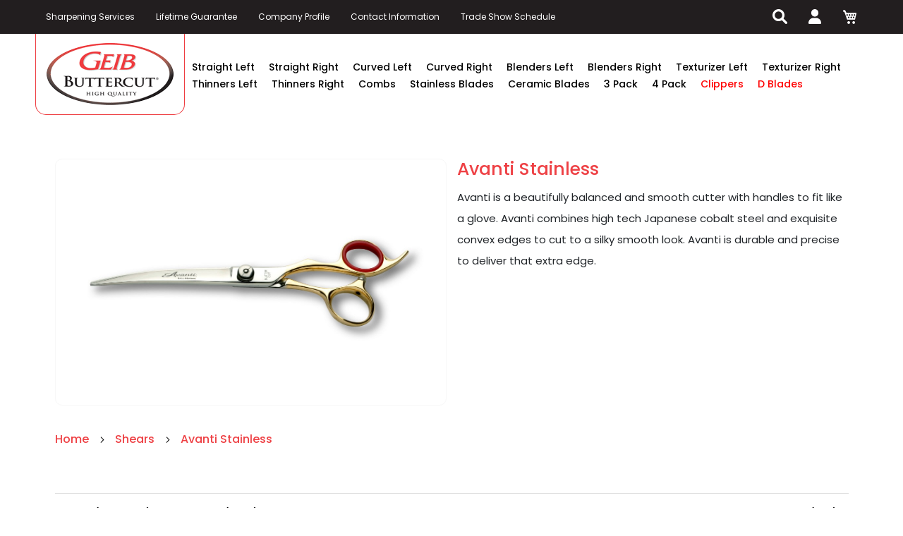

--- FILE ---
content_type: text/html; charset=UTF-8
request_url: https://www.buttercut.com/scissors/avanti-stainless.html
body_size: 11324
content:
<!doctype html>
<html lang="en">
    <head >
                <meta charset="utf-8"/>
<meta name="title" content="Avanti Stainless - Shears"/>
<meta name="robots" content="INDEX,FOLLOW"/>
<meta name="viewport" content="width=device-width, initial-scale=1"/>
<meta name="format-detection" content="telephone=no"/>
<title>Avanti Stainless - Shears</title>
                <link rel="stylesheet" type="text/css" media="all" href="https://www.buttercut.com/static/version1768296800/frontend/Buttercut/mytheme/en_US/mage/calendar.css" />
<link rel="stylesheet" type="text/css" media="all" href="https://www.buttercut.com/static/version1768296800/frontend/Buttercut/mytheme/en_US/Mageplaza_Blog/css/mpBlogIcon.css" />
<link rel="stylesheet" type="text/css" media="all" href="https://www.buttercut.com/static/version1768296800/frontend/Buttercut/mytheme/en_US/css/styles-m.css" />
<link rel="stylesheet" type="text/css" media="all" href="https://www.buttercut.com/static/version1768296800/frontend/Buttercut/mytheme/en_US/jquery/uppy/dist/uppy-custom.css" />
<link rel="stylesheet" type="text/css" media="all" href="https://www.buttercut.com/static/version1768296800/frontend/Buttercut/mytheme/en_US/Bss_Quickview/css/magnific-popup.css" />
<link rel="stylesheet" type="text/css" media="all" href="https://www.buttercut.com/static/version1768296800/frontend/Buttercut/mytheme/en_US/Mageplaza_Core/css/owl.carousel.css" />
<link rel="stylesheet" type="text/css" media="all" href="https://www.buttercut.com/static/version1768296800/frontend/Buttercut/mytheme/en_US/Mageplaza_Core/css/owl.theme.css" />
<link rel="stylesheet" type="text/css" media="all" href="https://www.buttercut.com/static/version1768296800/frontend/Buttercut/mytheme/en_US/Mageplaza_BannerSlider/css/animate.min.css" />
<link rel="stylesheet" type="text/css" media="all" href="https://www.buttercut.com/static/version1768296800/frontend/Buttercut/mytheme/en_US/Mageplaza_BannerSlider/css/style.css" />
<link rel="stylesheet" type="text/css" media="all" href="https://www.buttercut.com/static/version1768296800/frontend/Buttercut/mytheme/en_US/Webkul_OneStepCheckout/css/custom.css" />
<link rel="stylesheet" type="text/css" media="screen and (min-width: 768px)" href="https://www.buttercut.com/static/version1768296800/frontend/Buttercut/mytheme/en_US/css/styles-l.css" />
<link rel="stylesheet" type="text/css" media="print" href="https://www.buttercut.com/static/version1768296800/frontend/Buttercut/mytheme/en_US/css/print.css" />
<link rel="stylesheet" type="text/css" rel="stylesheet" type="text/css" href="https://www.buttercut.com/static/version1768296800/frontend/Buttercut/mytheme/en_US/css/custom-style.css" />
<link rel="stylesheet" type="text/css" rel="stylesheet" type="text/css" href="https://www.buttercut.com/static/version1768296800/frontend/Buttercut/mytheme/en_US/Buttercut_CategorySlider/css/bootstrap.min.css" />
<link rel="stylesheet" type="text/css" rel="stylesheet" type="text/css" href="https://www.buttercut.com/static/version1768296800/frontend/Buttercut/mytheme/en_US/Buttercut_CategorySlider/css/slick.css" />
<link rel="stylesheet" type="text/css" rel="stylesheet" type="text/css" href="https://www.buttercut.com/static/version1768296800/frontend/Buttercut/mytheme/en_US/Buttercut_CategorySlider/css/slick-theme.css" />
<link rel="stylesheet" type="text/css" rel="stylesheet" type="text/css" href="https://www.buttercut.com/static/version1768296800/frontend/Buttercut/mytheme/en_US/Buttercut_CategorySlider/css/all.css" />
<link rel="stylesheet" type="text/css" rel="stylesheet" type="text/css" href="https://www.buttercut.com/static/version1768296800/frontend/Buttercut/mytheme/en_US/Buttercut_CategorySlider/css/styles.css" />
<link rel="stylesheet" type="text/css" rel="stylesheet" type="text/css" href="https://www.buttercut.com/static/version1768296800/frontend/Buttercut/mytheme/en_US/Buttercut_CategorySlider/css/media.css" />
<link rel="stylesheet" type="text/css" rel="stylesheet" type="text/css" href="https://www.buttercut.com/static/version1768296800/frontend/Buttercut/mytheme/en_US/Buttercut_CategorySlider/css/slider.css" />

<link rel="preload" as="font" crossorigin="anonymous" href="https://www.buttercut.com/static/version1768296800/frontend/Buttercut/mytheme/en_US/fonts/opensans/light/opensans-300.woff2" />
<link rel="preload" as="font" crossorigin="anonymous" href="https://www.buttercut.com/static/version1768296800/frontend/Buttercut/mytheme/en_US/fonts/opensans/regular/opensans-400.woff2" />
<link rel="preload" as="font" crossorigin="anonymous" href="https://www.buttercut.com/static/version1768296800/frontend/Buttercut/mytheme/en_US/fonts/opensans/semibold/opensans-600.woff2" />
<link rel="preload" as="font" crossorigin="anonymous" href="https://www.buttercut.com/static/version1768296800/frontend/Buttercut/mytheme/en_US/fonts/opensans/bold/opensans-700.woff2" />
<link rel="preload" as="font" crossorigin="anonymous" href="https://www.buttercut.com/static/version1768296800/frontend/Buttercut/mytheme/en_US/fonts/Luma-Icons.woff2" />
<link rel="icon" type="image/x-icon" href="https://www.buttercut.com/media/favicon/stores/1/logo2021.png" />
<link rel="shortcut icon" type="image/x-icon" href="https://www.buttercut.com/media/favicon/stores/1/logo2021.png" />
<style>

.page-header {

  width:100%;

max-width:100%;

}

.header.content {

width:100%;

max-width:100%;

}

 .page-footer {

    padding-bottom: 0px;

}

    .copyright {

        background-color:  #0c1529;

    }
.shipping-policy-block.field-tooltip {
    top: 48px !important;
    display: none !important;
}
</style>            
    </head>
    <body data-container="body"
          data-mage-init='{"loaderAjax": {}, "loader": { "icon": "https://www.buttercut.com/static/version1768296800/frontend/Buttercut/mytheme/en_US/images/loader-2.gif"}}'
        id="html-body" class="custom-catalog-category-view page-with-filter page-products categorypath-scissors-avanti-stainless category-avanti-stainless catalog-category-view page-layout-2columns-left">
        


<div class="cookie-status-message" id="cookie-status">
    The store will not work correctly in the case when cookies are disabled.</div>



    <noscript>
        <div class="message global noscript">
            <div class="content">
                <p>
                    <strong>JavaScript seems to be disabled in your browser.</strong>
                    <span>
                        For the best experience on our site, be sure to turn on Javascript in your browser.                    </span>
                </p>
            </div>
        </div>
    </noscript>

<link rel="preload" as="image" href="https://www.buttercut.com/media/catalog/category/Straight_Left-min.jpg">


    <!-- Headerstart -->
    <header id="header">
  
        <div class="top-strip">

            <div class="topstrip-hamburger">
                <a href="#">
                    <i class="fa-solid fa-ellipsis"></i>
                </a>
            </div>
            <div class="blackbg topnav">
                <ul>
                    <li class="close-nav">
                        <a href="#"><i class="fa-solid fa-arrow-left-long me-1"></i> Close </a>
                    </li>
                    <li>
                        <a href="https://www.buttercut.com/sharpening-services/">Sharpening Services</a>
                    </li>
                    <li>
                        <a href="https://www.buttercut.com/lifetime-guarantee/"> Lifetime Guarantee</a>
                    </li>
                    <li>
                        <a href="https://www.buttercut.com/company-profile/"> Company Profile</a>
                    </li>
                    <li>
                        <a href="https://www.buttercut.com/contact-us/"> Contact Information </a>
                    </li>
                    <li>
                        <a href="https://www.buttercut.com/tradeshow/" target="_blank"> Trade Show Schedule </a>
                    </li>
                </ul>
            </div>

            <div class="user-and-cart ">
                <ul>
                    <li class="serch-togle">
                        <a href="#" class="position-relative" title="Search">
                            <i class="fa fa-search mr-1"></i>
                            
                            <div class="search-sec search-secd-block">
                                <form class="form minisearch" id="search_mini_form" action="https://www.buttercut.com/catalogsearch/result/" method="get">
                                                                        
                                <input id="search"
                                            data-mage-init='{
                                                "quickSearch": {
                                                    "formSelector": "#search_mini_form",
                                                    "url": "https://www.buttercut.com/search/ajax/suggest/",
                                                    "destinationSelector": "#search_autocomplete",
                                                    "minSearchLength": "3"
                                                }
                                            }'
                                            type="text"
                                            name="q"
                                            value=""
                                            placeholder="Search&#x20;here..."
                                            class="input-text serch-input form-control"
                                            maxlength="128"
                                            role="combobox"
                                            aria-haspopup="false"
                                            aria-autocomplete="both"
                                            autocomplete="off"
                                            aria-expanded="false"/>
                                    <div class="actions">
                                        <button type="submit"
                                                id="elasticSearch"
                                                title="Search"
                                                class="action search btn"
                                                aria-label="Search"
                                                >
                                            <span>Search</span>
                                        </button>
                                    </div>
                                </form>
                            </div>
                        </a>
                    </li>

                                            <li>
                            <a href="https://www.buttercut.com/customer/account/login/" data-bs-placement="right" title="Login/Register"><i class="fa fa-user"></i></a>
                        </li>
                    
                    <li class="cartdrop-down" data-bs-toggle="tooltip" title="My Cart">
                        
<div data-block="minicart" class="minicart-wrapper">
    <a class="action showcart" href="https://www.buttercut.com/checkout/cart/"
       data-bind="scope: 'minicart_content'">
        <span class="text">My Cart</span>
        <span class="counter qty empty"
              data-bind="css: { empty: !!getCartParam('summary_count') == false && !isLoading() },
               blockLoader: isLoading">
            <span class="counter-number"><!-- ko text: getCartParam('summary_count') --><!-- /ko --></span>
            <span class="counter-label">
            <!-- ko if: getCartParam('summary_count') -->
                <!-- ko text: getCartParam('summary_count') --><!-- /ko -->
                <!-- ko i18n: 'items' --><!-- /ko -->
            <!-- /ko -->
            </span>
        </span>
    </a>
            <div class="block block-minicart"
             data-role="dropdownDialog"
             data-mage-init='{"dropdownDialog":{
                "appendTo":"[data-block=minicart]",
                "triggerTarget":".showcart",
                "timeout": "2000",
                "closeOnMouseLeave": false,
                "closeOnEscape": true,
                "triggerClass":"active",
                "parentClass":"active",
                "buttons":[]}}'>
            <div id="minicart-content-wrapper" data-bind="scope: 'minicart_content'">
                <!-- ko template: getTemplate() --><!-- /ko -->
            </div>
                    </div>
            
</div>                    </li>
                </ul>
            </div>
        </div>
        <div class="container-fluid cutom-container">

            <div class="logo">
                <a href="https://www.buttercut.com/" class="logoimg">
                    <img src="https://www.buttercut.com/media/logo/stores/1/logo_1.png" class="img-fluid" alt="ButterCut" title="ButterCut">
                </a>
            </div>

            <div class="serch-pernal">
               
                <nav>
                    <ul>

                        <li class="close-nav">
                            <a href="#"><i class="fa-solid fa-arrow-left-long me-1"></i> Close </a>
                        </li>

                                                                    <li>
                                                <a style="color:#000000" href="https://www.buttercut.com/straight-left.html">Straight Left</a>
                                            </li>
                                                                                        <li>
                                                <a style="color:#000000" href="https://www.buttercut.com/straight-right.html">Straight Right</a>
                                            </li>
                                                                                        <li>
                                                <a style="color:#000000" href="https://www.buttercut.com/curved-left.html">Curved Left</a>
                                            </li>
                                                                                        <li>
                                                <a style="color:#000000" href="https://www.buttercut.com/curved-right.html">Curved Right</a>
                                            </li>
                                                                                        <li>
                                                <a style="color:#000000" href="https://www.buttercut.com/blenders-left.html">Blenders Left</a>
                                            </li>
                                                                                        <li>
                                                <a style="color:#000000" href="https://www.buttercut.com/blenders-right.html">Blenders Right</a>
                                            </li>
                                                                                        <li>
                                                <a style="color:#000000" href="https://www.buttercut.com/chunkers-left.html">Texturizer Left</a>
                                            </li>
                                                                                        <li>
                                                <a style="color:#000000" href="https://www.buttercut.com/chunkers-right.html">Texturizer Right</a>
                                            </li>
                                                                                        <li>
                                                <a style="color:#000000" href="https://www.buttercut.com/thinners-left.html">Thinners Left</a>
                                            </li>
                                                                                        <li>
                                                <a style="color:#000000" href="https://www.buttercut.com/thinners-right.html">Thinners Right</a>
                                            </li>
                                                                                        <li>
                                                <a style="color:#000000" href="https://www.buttercut.com/combs.html">Combs</a>
                                            </li>
                                                                                        <li>
                                                <a style="color:#000000" href="https://www.buttercut.com/stainless-steel.html">Stainless Blades</a>
                                            </li>
                                                                                        <li>
                                                <a style="color:#000000" href="https://www.buttercut.com/ceramic-blades.html">Ceramic Blades</a>
                                            </li>
                                                                                        <li>
                                                <a style="color:#000000" href="https://www.buttercut.com/3-pack.html">3 Pack</a>
                                            </li>
                                                                                        <li>
                                                <a style="color:#000000" href="https://www.buttercut.com/4-pack.html">4 Pack</a>
                                            </li>
                                                                                        <li>
                                                <a style="color:#FF0000" href="https://www.buttercut.com/clippers.html">Clippers</a>
                                            </li>
                                                                                        <li>
                                                <a style="color:#FF0000" href="https://www.buttercut.com/d-blades.html">D Blades</a>
                                            </li>
                                                                </ul>
                </nav>
                <div class="hamburger" id="hamburger-1">
                    <span class="line"></span>
                    <span class="line"></span>
                    <span class="line"></span>
                </div>

            </div>
        </div>
    </header>
    <!-- Header end -->

    

<div class="page-wrapper"><main id="maincontent" class="page-main-full-width"><a id="contentarea" tabindex="-1"></a>
<div class="page messages"><div data-placeholder="messages"></div>
<div data-bind="scope: 'messages'">
    <!-- ko if: cookieMessages && cookieMessages.length > 0 -->
    <div aria-atomic="true" role="alert" data-bind="foreach: { data: cookieMessages, as: 'message' }" class="messages">
        <div data-bind="attr: {
            class: 'message-' + message.type + ' ' + message.type + ' message',
            'data-ui-id': 'message-' + message.type
        }">
            <div data-bind="html: $parent.prepareMessageForHtml(message.text)"></div>
        </div>
    </div>
    <!-- /ko -->

    <!-- ko if: messages().messages && messages().messages.length > 0 -->
    <div aria-atomic="true" role="alert" class="messages" data-bind="foreach: {
        data: messages().messages, as: 'message'
    }">
        <div data-bind="attr: {
            class: 'message-' + message.type + ' ' + message.type + ' message',
            'data-ui-id': 'message-' + message.type
        }">
            <div data-bind="html: $parent.prepareMessageForHtml(message.text)"></div>
        </div>
    </div>
    <!-- /ko -->
</div>

</div><div class="columns"><div class="col-xs-12 col-sm-12 col-md-12"><div id="mageplaza-bannerslider-block-before-content-3">
                                        </div><input name="form_key" type="hidden" value="sq4fYUVChLFyXNEu" /><div id="authenticationPopup" data-bind="scope:'authenticationPopup', style: {display: 'none'}">
            <!-- ko template: getTemplate() --><!-- /ko -->
        
</div>




    
<!-- count and check the category have any sub category  -->
 
    <!-- category description  -->
    <div class="container mt-60 ">
        <div class="row">
            <div class="col-md-6">
                <div class="category-img-sec">
                    <div class="category-img">
                        <img src="/media/catalog/category/Avanti_Staineless-min.jpg" class="img-fluid" alt="Avanti Stainless" title="Avanti Stainless">
                    </div>
                </div>
            </div>

            <div class="col-md-6">
                <div class="produt-hding">
                    <h3>Avanti Stainless</h3>
                </div>

                <div class="product-disctiption">
                    <p>
                        Avanti is a beautifully balanced and smooth cutter with handles to fit like a glove. Avanti combines high tech Japanese cobalt steel and exquisite convex edges to cut to a silky smooth look. Avanti is durable and precise to deliver that extra edge.                        
                    </p>
                </div>
            </div>
        </div>
    </div>
    <!-- category description end -->
	        <div class="container">
        <div class="breadcrumbs">
            <ul class="items">
                                    <li class="item home">
                                                    <a href="https://www.buttercut.com/" title="Go to Home Page">
                                Home                            </a>
                                            </li>
                                    <li class="item ">
                                                    <a href="https://www.buttercut.com/scissors.html" title="Shears">
                                Shears                            </a>
                                            </li>
                                    <li class="item ">
                                                    <a href="https://www.buttercut.com/scissors/avanti-stainless.html" title="Avanti Stainless">
                                Avanti Stainless                            </a>
                                            </li>
                            </ul>
        </div>
    </div>
    
    <!-- Product Listing Start  -->
    <div class="container mt-60">
        
        <!-- Filter Section Start -->
        <div class="filter-section mt-60 mb-60">
            <ul class="flter-lft">
                <li><a href="javascript:void(0)">Sort By ( position ) <i class="fas fa-caret-down ms-1"></i></a>
                    <ul>
                                                <li>
                            <div class="form-check">
                                <label class="form-check-label" for="SortBy">
                                    <a href="https://www.buttercut.com/scissors/avanti-stainless.html?product_list_order=">  Position</a>
                                </label>
                            </div>
                        </li>
                                                <li>
                            <div class="form-check">
                                <label class="form-check-label" for="SortBy">
                                    <a href="https://www.buttercut.com/scissors/avanti-stainless.html?product_list_order=name">  Product Name</a>
                                </label>
                            </div>
                        </li>
                                                <li>
                            <div class="form-check">
                                <label class="form-check-label" for="SortBy">
                                    <a href="https://www.buttercut.com/scissors/avanti-stainless.html?product_list_order=price">  Price</a>
                                </label>
                            </div>
                        </li>
                                            </ul>
                </li>
                <li><a href="javascript:void(0)">Order By ( asc ) <i class="fas fa-caret-down ms-1"></i></a>
                    <ul>
                                                <li>
                            <div class="form-check">
                                <label class="form-check-label" for="OrderBy">
                                    <a href="https://www.buttercut.com/scissors/avanti-stainless.html?product_list_dir=asc"> Asc</a>
                                </label>
                            </div>
                        </li>
                                                <li>
                            <div class="form-check">
                                <label class="form-check-label" for="OrderBy">
                                    <a href="https://www.buttercut.com/scissors/avanti-stainless.html?product_list_dir=desc"> Desc</a>
                                </label>
                            </div>
                        </li>
                                            </ul>
                </li>
                
            </ul>
            <ul class="flter-right">
                <li><a href="javascript:void(0)">Per Page ( 50 ) <i class="fas fa-caret-down ms-1"></i></a>
                    <ul>
                                                <li>
                            <div class="form-check">
                                <label class="form-check-label" for="PerPage">
                                    <a href="https://www.buttercut.com/scissors/avanti-stainless.html?p=1&product_list_limit=10">10</a>   
                                </label>
                            </div>
                        </li>
                                                <li>
                            <div class="form-check">
                                <label class="form-check-label" for="PerPage">
                                    <a href="https://www.buttercut.com/scissors/avanti-stainless.html?p=1&product_list_limit=20">20</a>   
                                </label>
                            </div>
                        </li>
                                                <li>
                            <div class="form-check">
                                <label class="form-check-label" for="PerPage">
                                    <a href="https://www.buttercut.com/scissors/avanti-stainless.html?p=1&product_list_limit=50">50</a>   
                                </label>
                            </div>
                        </li>
                                                <li>
                            <div class="form-check">
                                <label class="form-check-label" for="PerPage">
                                    <a href="https://www.buttercut.com/scissors/avanti-stainless.html?p=1&product_list_limit=100">100</a>   
                                </label>
                            </div>
                        </li>
                                                <li>
                            <div class="form-check">
                                <label class="form-check-label" for="PerPage">
                                    <a href="https://www.buttercut.com/scissors/avanti-stainless.html?p=1&product_list_limit=500">500</a>   
                                </label>
                            </div>
                        </li>
                                                <li>
                            <div class="form-check">
                                <label class="form-check-label" for="PerPage">
                                    <a href="https://www.buttercut.com/scissors/avanti-stainless.html?p=1&product_list_limit=1000">1000</a>   
                                </label>
                            </div>
                        </li>
                                            </ul>
                </li>
            </ul>
            
        </div>
        <!-- Filter Section End -->
        
        <div class="row">
                                                                <div class="col-md-4 mb-5">
                        <div class="product-bx">
                            <div class="product-img"> 
                                    <a href="https://www.buttercut.com/avanti-stainless-7-5-curve-adjuster.html">
                                                                                <img src="https://www.buttercut.com/media/catalog/product/cache/6517c62f5899ad6aa0ba23ceb3eeff97/a/s/as-75c_1.jpg" 
                                            alt="Avanti Stainless 7.5" Curve Adjuster " 
                                            title="Avanti Stainless 7.5" Curve Adjuster " 
                                            class="img-fluid" />
                                    </a>
                                    <div class="quick-and-wlist">
                                        <a href="https://www.buttercut.com/wishlist/"  data-post='{"action":"https:\/\/www.buttercut.com\/wishlist\/index\/add\/","data":{"product":1760,"uenc":"aHR0cHM6Ly93d3cuYnV0dGVyY3V0LmNvbS9zY2lzc29ycy9hdmFudGktc3RhaW5sZXNzLmh0bWw~"}}' class="action towishlist" data-action="add-to-wishlist" title="Add to Wishlist">
                                            <i class="fa-regular fa-heart"></i>
                                        </a>
                                        <a class="bss-quickview" data-quickview-url="https://www.buttercut.com/bss_quickview/catalog_product/view/id/1760" href="javascript:void(0);" title="Quick View">
                                            <i class="fa-solid fa-eye"></i>
                                        </a>

                                        <form 
                                            data-role="tocart-form" 
                                            action="https://www.buttercut.com/checkout/cart/add/uenc/aHR0cHM6Ly93d3cuYnV0dGVyY3V0LmNvbS9zY2lzc29ycy9hdmFudGktc3RhaW5sZXNzLmh0bWw~/product/1760/"  
                                            method="post" 
                                            id="product_addtocart_form_1760">
                                            <input name="form_key" type="hidden" value="sq4fYUVChLFyXNEu" />                                            <input type="hidden" name="qty" id="qty" maxlength="12" value="1" />
                                            <button type="submit" title="Add to Cart" class="action tocart ad-bgbtn btn-add-tocart">
                                                <i class="fa-solid fa-cart-shopping"></i>
                                            </button>
                                        </form> 

                                    </div>
                                </div>
                                <div class="product-hdng-prise">
                                    <a href="https://www.buttercut.com/avanti-stainless-7-5-curve-adjuster.html">
                                        <h3>Avanti Stainless 7.5&quot; Curve Adjuster </h3>
                                        <style>
                                            .price-box .old-price .price ,  
                                            .price-box .discounted-price .price ,
                                            .discounted-price .price {text-decoration:line-through}
                                        </style>
                                                                                     <span>Price: $184.80</span>
                                                                            </a>
                                </div>
                                <div class="shop-btn">
                                    <a href="https://www.buttercut.com/avanti-stainless-7-5-curve-adjuster.html">View</a>
                                </div>
                            </div>
                    </div>
                                    <div class="col-md-4 mb-5">
                        <div class="product-bx">
                            <div class="product-img"> 
                                    <a href="https://www.buttercut.com/avanti-stainless-7-5-straight-adjuster.html">
                                                                                <img src="https://www.buttercut.com/media/catalog/product/cache/6517c62f5899ad6aa0ba23ceb3eeff97/a/s/as-75st_1.jpg" 
                                            alt="Avanti Stainless 7.5" Straight Adjuster " 
                                            title="Avanti Stainless 7.5" Straight Adjuster " 
                                            class="img-fluid" />
                                    </a>
                                    <div class="quick-and-wlist">
                                        <a href="https://www.buttercut.com/wishlist/"  data-post='{"action":"https:\/\/www.buttercut.com\/wishlist\/index\/add\/","data":{"product":1759,"uenc":"aHR0cHM6Ly93d3cuYnV0dGVyY3V0LmNvbS9zY2lzc29ycy9hdmFudGktc3RhaW5sZXNzLmh0bWw~"}}' class="action towishlist" data-action="add-to-wishlist" title="Add to Wishlist">
                                            <i class="fa-regular fa-heart"></i>
                                        </a>
                                        <a class="bss-quickview" data-quickview-url="https://www.buttercut.com/bss_quickview/catalog_product/view/id/1759" href="javascript:void(0);" title="Quick View">
                                            <i class="fa-solid fa-eye"></i>
                                        </a>

                                        <form 
                                            data-role="tocart-form" 
                                            action="https://www.buttercut.com/checkout/cart/add/uenc/aHR0cHM6Ly93d3cuYnV0dGVyY3V0LmNvbS9zY2lzc29ycy9hdmFudGktc3RhaW5sZXNzLmh0bWw~/product/1759/"  
                                            method="post" 
                                            id="product_addtocart_form_1759">
                                            <input name="form_key" type="hidden" value="sq4fYUVChLFyXNEu" />                                            <input type="hidden" name="qty" id="qty" maxlength="12" value="1" />
                                            <button type="submit" title="Add to Cart" class="action tocart ad-bgbtn btn-add-tocart">
                                                <i class="fa-solid fa-cart-shopping"></i>
                                            </button>
                                        </form> 

                                    </div>
                                </div>
                                <div class="product-hdng-prise">
                                    <a href="https://www.buttercut.com/avanti-stainless-7-5-straight-adjuster.html">
                                        <h3>Avanti Stainless 7.5&quot; Straight Adjuster </h3>
                                        <style>
                                            .price-box .old-price .price ,  
                                            .price-box .discounted-price .price ,
                                            .discounted-price .price {text-decoration:line-through}
                                        </style>
                                                                                     <span>Price: $184.80</span>
                                                                            </a>
                                </div>
                                <div class="shop-btn">
                                    <a href="https://www.buttercut.com/avanti-stainless-7-5-straight-adjuster.html">View</a>
                                </div>
                            </div>
                    </div>
                                    <div class="col-md-4 mb-5">
                        <div class="product-bx">
                            <div class="product-img"> 
                                    <a href="https://www.buttercut.com/avanti-stainless-8-5-curve-adjuster.html">
                                                                                <img src="https://www.buttercut.com/media/catalog/product/cache/6517c62f5899ad6aa0ba23ceb3eeff97/a/s/as-85c_1.jpg" 
                                            alt="Avanti Stainless 8.5" Curve Adjuster " 
                                            title="Avanti Stainless 8.5" Curve Adjuster " 
                                            class="img-fluid" />
                                    </a>
                                    <div class="quick-and-wlist">
                                        <a href="https://www.buttercut.com/wishlist/"  data-post='{"action":"https:\/\/www.buttercut.com\/wishlist\/index\/add\/","data":{"product":1762,"uenc":"aHR0cHM6Ly93d3cuYnV0dGVyY3V0LmNvbS9zY2lzc29ycy9hdmFudGktc3RhaW5sZXNzLmh0bWw~"}}' class="action towishlist" data-action="add-to-wishlist" title="Add to Wishlist">
                                            <i class="fa-regular fa-heart"></i>
                                        </a>
                                        <a class="bss-quickview" data-quickview-url="https://www.buttercut.com/bss_quickview/catalog_product/view/id/1762" href="javascript:void(0);" title="Quick View">
                                            <i class="fa-solid fa-eye"></i>
                                        </a>

                                        <form 
                                            data-role="tocart-form" 
                                            action="https://www.buttercut.com/checkout/cart/add/uenc/aHR0cHM6Ly93d3cuYnV0dGVyY3V0LmNvbS9zY2lzc29ycy9hdmFudGktc3RhaW5sZXNzLmh0bWw~/product/1762/"  
                                            method="post" 
                                            id="product_addtocart_form_1762">
                                            <input name="form_key" type="hidden" value="sq4fYUVChLFyXNEu" />                                            <input type="hidden" name="qty" id="qty" maxlength="12" value="1" />
                                            <button type="submit" title="Add to Cart" class="action tocart ad-bgbtn btn-add-tocart">
                                                <i class="fa-solid fa-cart-shopping"></i>
                                            </button>
                                        </form> 

                                    </div>
                                </div>
                                <div class="product-hdng-prise">
                                    <a href="https://www.buttercut.com/avanti-stainless-8-5-curve-adjuster.html">
                                        <h3>Avanti Stainless 8.5&quot; Curve Adjuster </h3>
                                        <style>
                                            .price-box .old-price .price ,  
                                            .price-box .discounted-price .price ,
                                            .discounted-price .price {text-decoration:line-through}
                                        </style>
                                                                                     <span>Price: $207.90</span>
                                                                            </a>
                                </div>
                                <div class="shop-btn">
                                    <a href="https://www.buttercut.com/avanti-stainless-8-5-curve-adjuster.html">View</a>
                                </div>
                            </div>
                    </div>
                                    <div class="col-md-4 mb-5">
                        <div class="product-bx">
                            <div class="product-img"> 
                                    <a href="https://www.buttercut.com/avanti-stainless-8-5-straight-adjuster.html">
                                                                                <img src="https://www.buttercut.com/media/catalog/product/cache/6517c62f5899ad6aa0ba23ceb3eeff97/a/s/as-85st_1.jpg" 
                                            alt="Avanti Stainless 8.5" Straight Adjuster " 
                                            title="Avanti Stainless 8.5" Straight Adjuster " 
                                            class="img-fluid" />
                                    </a>
                                    <div class="quick-and-wlist">
                                        <a href="https://www.buttercut.com/wishlist/"  data-post='{"action":"https:\/\/www.buttercut.com\/wishlist\/index\/add\/","data":{"product":1761,"uenc":"aHR0cHM6Ly93d3cuYnV0dGVyY3V0LmNvbS9zY2lzc29ycy9hdmFudGktc3RhaW5sZXNzLmh0bWw~"}}' class="action towishlist" data-action="add-to-wishlist" title="Add to Wishlist">
                                            <i class="fa-regular fa-heart"></i>
                                        </a>
                                        <a class="bss-quickview" data-quickview-url="https://www.buttercut.com/bss_quickview/catalog_product/view/id/1761" href="javascript:void(0);" title="Quick View">
                                            <i class="fa-solid fa-eye"></i>
                                        </a>

                                        <form 
                                            data-role="tocart-form" 
                                            action="https://www.buttercut.com/checkout/cart/add/uenc/aHR0cHM6Ly93d3cuYnV0dGVyY3V0LmNvbS9zY2lzc29ycy9hdmFudGktc3RhaW5sZXNzLmh0bWw~/product/1761/"  
                                            method="post" 
                                            id="product_addtocart_form_1761">
                                            <input name="form_key" type="hidden" value="sq4fYUVChLFyXNEu" />                                            <input type="hidden" name="qty" id="qty" maxlength="12" value="1" />
                                            <button type="submit" title="Add to Cart" class="action tocart ad-bgbtn btn-add-tocart">
                                                <i class="fa-solid fa-cart-shopping"></i>
                                            </button>
                                        </form> 

                                    </div>
                                </div>
                                <div class="product-hdng-prise">
                                    <a href="https://www.buttercut.com/avanti-stainless-8-5-straight-adjuster.html">
                                        <h3>Avanti Stainless 8.5&quot; Straight Adjuster </h3>
                                        <style>
                                            .price-box .old-price .price ,  
                                            .price-box .discounted-price .price ,
                                            .discounted-price .price {text-decoration:line-through}
                                        </style>
                                                                                     <span>Price: $207.90</span>
                                                                            </a>
                                </div>
                                <div class="shop-btn">
                                    <a href="https://www.buttercut.com/avanti-stainless-8-5-straight-adjuster.html">View</a>
                                </div>
                            </div>
                    </div>
                                <!-- Pagination Section Start -->

                
                <div class="row mb-60">
                    <div class="col-md-12">
                        <div class="paginaiton-section">
                        <nav aria-label="...">
                            <ul class="pagination">
                                <li class="page-item
                                disabled                                ">
                                <span class="page-link">
                                     
                                        Previous                                     
                                </span>
                                </li>

                                                                <li class="page-item active">
                                    <a class="page-link" 
                                    href="https://www.buttercut.com/scissors/avanti-stainless.html?p=1">
                                        1                                                                                    <span class="sr-only">(current)</span>
                                                                            </a>
                                </li>
                                
                                <li class="page-item 
                                disabled                                ">
                                <span class="page-link-span page-link">
                                     
                                        Next                                     
                                </span>
                            </ul>
                        </nav>
                    </div>
                    </div>
                </div> 
                <!-- Pagination Section End -->
                    </div>
    </div>
    <!-- Product Listing End  -->
    

</div></div></main><footer class="page-footer"><!-- footer start -->
    <footer>
        <div class="container">
            <div class="row">
                <div class="col-md-3">
                    <div class="ftr-hding">
                        <h4>About Us</h4>
                    </div>
                    <div class="ftr-bx">
                        <p>Since 1976, Edward Geib devoted his entire life to the development and improvement of
                            scissors for pet grooming.</p>
                        <ul class="folow-us">
                            <li><a href="https://m.facebook.com/100424436026147/" title="Facebook" target="_blank"><i class="fab fa-facebook-f"></i></a>
                                <a href="https://www.instagram.com/invites/contact/?i=1wisjfgmj5urt&utm_content=o8pamt8" title="Instagram" target="_blank"><i class="fab fa-instagram"></i> </a>
                            </li>
                        </ul>
                    </div>
                </div>
                <div class="col-md-3">
                    <div class="ftr-hding">
                        <h4>Explore</h4>
                    </div>

                    <div class="ftr-bx">
                        <ul>
                            <li><a href="/"><i class="fa-solid fa-angle-right me-2"></i>Home </a></li>
                            <li><a href="https://www.buttercut.com/scissors.html/"><i class="fa-solid fa-angle-right me-2"></i>Shears </a></li>
                            <li><a href="https://www.buttercut.com/ceramic-blades.html/"><i class="fa-solid fa-angle-right me-2"></i>Clipper Blades</a></li>
                            <li><a href="https://www.buttercut.com/sharpening-services/"><i class="fa-solid fa-angle-right me-2"></i>Sharpening Services</a></li>
                            <li><a href="https://www.buttercut.com/company-profile/"><i class="fa-solid fa-angle-right me-2"></i>Company Profile</a></li>
                        </ul>
                    </div>

                </div>

                <div class="col-md-3">
                    <div class="ftr-hding">
                        <h4>Useful links</h4>
                    </div>

                    <div class="ftr-bx">
                        <ul>
                            <li><a href="https://www.buttercut.com/contact-us/"><i class="fa-solid fa-angle-right me-2"></i>Contact Information</a>
                            <li><a href="https://www.buttercut.com/terms-and-condition/"><i class="fa-solid fa-angle-right me-2"></i>Terms and Conditions  </a>
                            <li><a href="https://www.buttercut.com/privacy-and-policy/"><i class="fa-solid fa-angle-right me-2"></i>Privacy Policy</a></li>
                        </ul>
                    </div>

                </div>

                <div class="col-md-3">
                    <div class="ftr-hding">
                        <h4>Subscribe</h4>
                    </div>

                    <div class="ftr-bx">
                        <p><i>Since 1976, Edward Geib devoted his entire life to the development and improvement of
                                scissors for pet grooming.</i></p>
                      
                        <div class="block newsletter position-relative">
                            <div class="title"><strong>Newsletter</strong></div>
                            <div class="content">
                                <form class="form subscribe"
                                    novalidate
                                    action="https://www.buttercut.com/newsletter/subscriber/new/"
                                    method="post"
                                    data-mage-init='{"validation": {"errorClass": "mage-error"}}'
                                    id="newsletter-validate-detail">
                                    <div class="field newsletter">
                                        <div class="control ">
                                            <label for="newsletter">
                                                <span class="label">
                                                    Sign Up for Our Newsletter:                                                </span>
                                                <input name="email" type="email" id="newsletter" class="serch-input form-control" placeholder="Email address"
                                                    data-mage-init='{"mage/trim-input":{}}'
                                                    data-validate="{required:true, 'validate-email':true}"
                                                />
                                            </label>
                                        </div>
                                    </div>
                                    <div class="actions search-sec">
                                        <button class="btn subscribe"
                                                title="Subscribe"
                                                type="submit"
                                                aria-label="Subscribe">
                                            <span><i class="fa-solid fa-paper-plane"></i></span>
                                        </button>
                                    </div>
                                </form>
                            </div>
                        </div>
                    </div>
                </div>
            </div>
    </footer>
    <!-- footer end --> 
	
	</footer>

<style>
    a.bss-quickview{
        color: #FFFFFF;
        background-color: rgba(0 , 30 , 130,0.6);
    }
    a.bss-quickview {
        position: absolute;
        display: block;
        bottom: 0px;
        padding: 3px 10px;
        margin-left: auto;
        margin-right: auto;
        left: 0;
        right: 0;
        }
    .product-item .product-item-info:hover .bss-quickview{
        display: block !important;
        position: absolute !important;
        bottom: 0px !important;
        left: 0px !important;
        margin: 0;
        z-index: 99999999999999 !important;
        width: 100% !important;
        padding: 10px 0 10px 0;
        text-align: center !important;
        font-size: 14px !important;
        text-decoration: none !important;
    }

    .product-item .product-item-info:hover .bss-quickview{
        display: block !important;
        position: absolute !important;
        bottom: 0px !important;
        left: 0px !important;
        margin: 0;
        z-index: 99999999999999 !important;
        width: 100% !important;
        padding: 10px 0 10px 0;
        text-align: center !important;
        font-size: 14px !important;
        text-decoration: none !important;
    }
    .product-item .bss-quickview {display: none !important}
    #shopping-cart-table .bss-quickview {display: none !important}
    .products-related .product-item-info:hover .bss-quickview, .products-upsell .product-item-info:hover .bss-quickview {display: none !important}
</style>

<small class="copyright">
    <span>© 2022-2026 Geib Buttercut Shear Company. All rights reserved.</span>
</small>
</div>    <script>
    var BASE_URL = 'https\u003A\u002F\u002Fwww.buttercut.com\u002F';
    var require = {
        'baseUrl': 'https\u003A\u002F\u002Fwww.buttercut.com\u002Fstatic\u002Fversion1768296800\u002Ffrontend\u002FButtercut\u002Fmytheme\u002Fen_US'
    };</script>
<script type="text/javascript" src="https://www.buttercut.com/static/version1768296800/_cache/merged/b165a23781d159a440b90dd56bc94925.js"></script>
<script type="text/x-magento-init">
        {
            "*": {
                "Magento_PageCache/js/form-key-provider": {
                    "isPaginationCacheEnabled":
                        0                }
            }
        }
    </script>
<script type="text/x-magento-init">
    {
        "*": {
            "Magento_PageBuilder/js/widget-initializer": {
                "config": {"[data-content-type=\"slider\"][data-appearance=\"default\"]":{"Magento_PageBuilder\/js\/content-type\/slider\/appearance\/default\/widget":false},"[data-content-type=\"map\"]":{"Magento_PageBuilder\/js\/content-type\/map\/appearance\/default\/widget":false},"[data-content-type=\"row\"]":{"Magento_PageBuilder\/js\/content-type\/row\/appearance\/default\/widget":false},"[data-content-type=\"tabs\"]":{"Magento_PageBuilder\/js\/content-type\/tabs\/appearance\/default\/widget":false},"[data-content-type=\"slide\"]":{"Magento_PageBuilder\/js\/content-type\/slide\/appearance\/default\/widget":{"buttonSelector":".pagebuilder-slide-button","showOverlay":"hover","dataRole":"slide"}},"[data-content-type=\"banner\"]":{"Magento_PageBuilder\/js\/content-type\/banner\/appearance\/default\/widget":{"buttonSelector":".pagebuilder-banner-button","showOverlay":"hover","dataRole":"banner"}},"[data-content-type=\"buttons\"]":{"Magento_PageBuilder\/js\/content-type\/buttons\/appearance\/inline\/widget":false},"[data-content-type=\"products\"][data-appearance=\"carousel\"]":{"Magento_PageBuilder\/js\/content-type\/products\/appearance\/carousel\/widget":false}},
                "breakpoints": {"desktop":{"label":"Desktop","stage":true,"default":true,"class":"desktop-switcher","icon":"Magento_PageBuilder::css\/images\/switcher\/switcher-desktop.svg","conditions":{"min-width":"1024px"},"options":{"products":{"default":{"slidesToShow":"5"}}}},"tablet":{"conditions":{"max-width":"1024px","min-width":"768px"},"options":{"products":{"default":{"slidesToShow":"4"},"continuous":{"slidesToShow":"3"}}}},"mobile":{"label":"Mobile","stage":true,"class":"mobile-switcher","icon":"Magento_PageBuilder::css\/images\/switcher\/switcher-mobile.svg","media":"only screen and (max-width: 767px)","conditions":{"max-width":"767px","min-width":"640px"},"options":{"products":{"default":{"slidesToShow":"3"}}}},"mobile-small":{"conditions":{"max-width":"640px"},"options":{"products":{"default":{"slidesToShow":"2"},"continuous":{"slidesToShow":"1"}}}}}            }
        }
    }
</script>
<script type="text/x-magento-init">
    {
        "*": {
            "cookieStatus": {}
        }
    }
</script>
<script type="text/x-magento-init">
    {
        "*": {
            "mage/cookies": {
                "expires": null,
                "path": "\u002F",
                "domain": ".www.buttercut.com",
                "secure": false,
                "lifetime": "3600"
            }
        }
    }
</script>
<script>
    window.cookiesConfig = window.cookiesConfig || {};
    window.cookiesConfig.secure = true;
</script>
<script>    require.config({
        map: {
            '*': {
                wysiwygAdapter: 'mage/adminhtml/wysiwyg/tiny_mce/tinymceAdapter'
            }
        }
    });</script>
<script>    require.config({
        paths: {
            googleMaps: 'https\u003A\u002F\u002Fmaps.googleapis.com\u002Fmaps\u002Fapi\u002Fjs\u003Fv\u003D3.56\u0026key\u003D'
        },
        config: {
            'Magento_PageBuilder/js/utils/map': {
                style: '',
            },
            'Magento_PageBuilder/js/content-type/map/preview': {
                apiKey: '',
                apiKeyErrorMessage: 'You\u0020must\u0020provide\u0020a\u0020valid\u0020\u003Ca\u0020href\u003D\u0027https\u003A\u002F\u002Fwww.buttercut.com\u002Fadminhtml\u002Fsystem_config\u002Fedit\u002Fsection\u002Fcms\u002F\u0023cms_pagebuilder\u0027\u0020target\u003D\u0027_blank\u0027\u003EGoogle\u0020Maps\u0020API\u0020key\u003C\u002Fa\u003E\u0020to\u0020use\u0020a\u0020map.'
            },
            'Magento_PageBuilder/js/form/element/map': {
                apiKey: '',
                apiKeyErrorMessage: 'You\u0020must\u0020provide\u0020a\u0020valid\u0020\u003Ca\u0020href\u003D\u0027https\u003A\u002F\u002Fwww.buttercut.com\u002Fadminhtml\u002Fsystem_config\u002Fedit\u002Fsection\u002Fcms\u002F\u0023cms_pagebuilder\u0027\u0020target\u003D\u0027_blank\u0027\u003EGoogle\u0020Maps\u0020API\u0020key\u003C\u002Fa\u003E\u0020to\u0020use\u0020a\u0020map.'
            },
        }
    });</script>
<script>
    require.config({
        shim: {
            'Magento_PageBuilder/js/utils/map': {
                deps: ['googleMaps']
            }
        }
    });</script>
<script>window.checkout = {"shoppingCartUrl":"https:\/\/www.buttercut.com\/checkout\/cart\/","checkoutUrl":"https:\/\/www.buttercut.com\/checkout\/","updateItemQtyUrl":"https:\/\/www.buttercut.com\/checkout\/sidebar\/updateItemQty\/","removeItemUrl":"https:\/\/www.buttercut.com\/checkout\/sidebar\/removeItem\/","imageTemplate":"Magento_Catalog\/product\/image_with_borders","baseUrl":"https:\/\/www.buttercut.com\/","minicartMaxItemsVisible":5,"websiteId":"1","maxItemsToDisplay":10,"storeId":"1","storeGroupId":"1","agreementIds":["1"],"payPalBraintreeClientToken":"","customerLoginUrl":"https:\/\/www.buttercut.com\/customer\/account\/login\/referer\/aHR0cHM6Ly93d3cuYnV0dGVyY3V0LmNvbS9zY2lzc29ycy9hdmFudGktc3RhaW5sZXNzLmh0bWw~\/","isRedirectRequired":false,"autocomplete":"off","captcha":{"user_login":{"isCaseSensitive":false,"imageHeight":50,"imageSrc":"","refreshUrl":"https:\/\/www.buttercut.com\/captcha\/refresh\/","isRequired":false,"timestamp":1768985912}}}</script>
<script type="text/x-magento-init">
    {
        "[data-block='minicart']": {
            "Magento_Ui/js/core/app": {"components":{"minicart_content":{"children":{"subtotal.container":{"children":{"subtotal":{"children":{"subtotal.totals":{"config":{"display_cart_subtotal_incl_tax":0,"display_cart_subtotal_excl_tax":1,"template":"Magento_Tax\/checkout\/minicart\/subtotal\/totals"},"children":{"subtotal.totals.msrp":{"component":"Magento_Msrp\/js\/view\/checkout\/minicart\/subtotal\/totals","config":{"displayArea":"minicart-subtotal-hidden","template":"Magento_Msrp\/checkout\/minicart\/subtotal\/totals"}}},"component":"Magento_Tax\/js\/view\/checkout\/minicart\/subtotal\/totals"}},"component":"uiComponent","config":{"template":"Magento_Checkout\/minicart\/subtotal"}}},"component":"uiComponent","config":{"displayArea":"subtotalContainer"}},"item.renderer":{"component":"Magento_Checkout\/js\/view\/cart-item-renderer","config":{"displayArea":"defaultRenderer","template":"Magento_Checkout\/minicart\/item\/default"},"children":{"item.image":{"component":"Magento_Catalog\/js\/view\/image","config":{"template":"Magento_Catalog\/product\/image","displayArea":"itemImage"}},"checkout.cart.item.price.sidebar":{"component":"uiComponent","config":{"template":"Magento_Checkout\/minicart\/item\/price","displayArea":"priceSidebar"}}}},"extra_info":{"component":"uiComponent","config":{"displayArea":"extraInfo"},"children":{"paypal_braintree_message":{"component":"PayPal_Braintree\/js\/messages\/mini-cart"}}},"promotion":{"component":"uiComponent","config":{"displayArea":"promotion"}}},"config":{"itemRenderer":{"default":"defaultRenderer","simple":"defaultRenderer","virtual":"defaultRenderer"},"template":"Magento_Checkout\/minicart\/content"},"component":"Magento_Checkout\/js\/view\/minicart"}},"types":[]}        },
        "*": {
            "Magento_Ui/js/block-loader": "https\u003A\u002F\u002Fwww.buttercut.com\u002Fstatic\u002Fversion1768296800\u002Ffrontend\u002FButtercut\u002Fmytheme\u002Fen_US\u002Fimages\u002Floader\u002D1.gif"
        }
    }
    </script>
<script>
        require([
        'jquery',
        'slick'
        ], function($) {
            $(document).ready(function () {

                $('.Recentlyslider,.clipper-slider,.sessior-slider').not('.slick-initialized').slick({
                    lazyLoad: 'ondemand',
                    slidesToShow: 3,
                    slidesToScroll: 1,
                    autoplay: true,
                    autoplaySpeed: 2000,
                    responsive: [
                        {
                            breakpoint: 1024,
                            settings: {
                                slidesToShow: 3,
                                slidesToScroll: 3,
                                infinite: true,
                                // dots: true
                            }
                        },
                        {
                            breakpoint: 992,
                            settings: {
                                slidesToShow: 2,
                                slidesToScroll:2
                            }
                        },
                        {
                            breakpoint: 768,
                            settings: {
                                slidesToShow: 1,
                                slidesToScroll: 1
                            }
                        },
                        {
                            breakpoint: 600,
                            settings: {
                                slidesToShow: 1,
                                slidesToScroll: 1
                            }
                        }
                    ]
                });

                $('.Featured-slider').not('.slick-initialized').slick({
                    slidesToShow: 4,
                    slidesToScroll: 1,
                    autoplay: true,
                    autoplaySpeed: 2000,
                    responsive: [
                        {
                            breakpoint: 1024,
                            settings: {
                                slidesToShow: 3,
                                slidesToScroll: 3,
                                infinite: true,
                                // dots: true
                            }
                        },
                        {
                            breakpoint: 992,
                            settings: {
                                slidesToShow: 2,
                                slidesToScroll:2
                            }
                        },
                        {
                            breakpoint: 768,
                            settings: {
                                slidesToShow: 1,
                                slidesToScroll: 1
                            }
                        },
                        {
                            breakpoint: 600,
                            settings: {
                                slidesToShow: 1,
                                slidesToScroll: 1
                            }
                        } 
                    ]
                });

                 // Hamburger
                $(".hamburger").click(function () {
                    $('nav').addClass("show-nav");
                });
                $("nav,.close-nav").click(function () {
                    $('nav').removeClass("show-nav");
                });

                $(".topstrip-hamburger").click(function () {
                    $('.blackbg ').addClass("show-nav");
                });


                $(".blackbg,.close-nav").click(function () {
                    $('.blackbg').removeClass("show-nav");
                });

                $(".search-sec form .serch-input").click(function (e) {
                    e.stopPropagation();
                }); 

    
                $(".serch-togle>a>svg").click(function () {
                    $(".serch-togle>a>.search-sec").toggleClass("d-block");
                    $('#search').val('');

                });
    


                $(".search-sec").click(function () {
                    $(".search-sec").removeClass("d-block");
                });

                $('.flter-lft>li>ul, .flter-right>li>ul').hide();
                $('.flter-lft>li, .flter-right>li').on('click', function(e) {
                    e.stopPropagation();
                    $(this).find('ul').slideToggle();
                });       

            });

            $(window).scroll(function () {
                
                if ($(this).scrollTop()) {
                    $('header').addClass("stuck");
                }
                else {
                    $('header').removeClass("stuck");
                }
            });
      

          
   });
    </script>
<script type="text/x-magento-init">
    {
        "*": {
            "Magento_Ui/js/core/app": {
                "components": {
                        "messages": {
                            "component": "Magento_Theme/js/view/messages"
                        }
                    }
                }
            }
    }
</script>
<script>window.authenticationPopup = {"autocomplete":"off","customerRegisterUrl":"https:\/\/www.buttercut.com\/customer\/account\/create\/","customerForgotPasswordUrl":"https:\/\/www.buttercut.com\/customer\/account\/forgotpassword\/","baseUrl":"https:\/\/www.buttercut.com\/","customerLoginUrl":"https:\/\/www.buttercut.com\/customer\/ajax\/login\/"}</script>
<script type="text/x-magento-init">
        {
            "#authenticationPopup": {
                "Magento_Ui/js/core/app": {"components":{"authenticationPopup":{"component":"Magento_Customer\/js\/view\/authentication-popup","children":{"messages":{"component":"Magento_Ui\/js\/view\/messages","displayArea":"messages"},"captcha":{"component":"Magento_Captcha\/js\/view\/checkout\/loginCaptcha","displayArea":"additional-login-form-fields","formId":"user_login","configSource":"checkout"}}}}}            },
            "*": {
                "Magento_Ui/js/block-loader": "https\u003A\u002F\u002Fwww.buttercut.com\u002Fstatic\u002Fversion1768296800\u002Ffrontend\u002FButtercut\u002Fmytheme\u002Fen_US\u002Fimages\u002Floader\u002D1.gif"
                            }
        }
    </script>
<script type="text/x-magento-init">
    {
        "*": {
            "Magento_Customer/js/section-config": {
                "sections": {"stores\/store\/switch":["*"],"stores\/store\/switchrequest":["*"],"directory\/currency\/switch":["*"],"*":["messages"],"customer\/account\/logout":["*","recently_viewed_product","recently_compared_product","persistent"],"customer\/account\/loginpost":["*"],"customer\/account\/createpost":["*"],"customer\/account\/editpost":["*"],"customer\/ajax\/login":["checkout-data","cart","captcha"],"catalog\/product_compare\/add":["compare-products"],"catalog\/product_compare\/remove":["compare-products"],"catalog\/product_compare\/clear":["compare-products"],"sales\/guest\/reorder":["cart"],"sales\/order\/reorder":["cart"],"checkout\/cart\/add":["cart","directory-data"],"checkout\/cart\/delete":["cart"],"checkout\/cart\/updatepost":["cart"],"checkout\/cart\/updateitemoptions":["cart"],"checkout\/cart\/couponpost":["cart"],"checkout\/cart\/estimatepost":["cart"],"checkout\/cart\/estimateupdatepost":["cart"],"checkout\/onepage\/saveorder":["cart","checkout-data","last-ordered-items"],"checkout\/sidebar\/removeitem":["cart"],"checkout\/sidebar\/updateitemqty":["cart"],"rest\/*\/v1\/carts\/*\/payment-information":["cart","last-ordered-items","captcha","instant-purchase"],"rest\/*\/v1\/guest-carts\/*\/payment-information":["cart","captcha"],"rest\/*\/v1\/guest-carts\/*\/selected-payment-method":["cart","checkout-data"],"rest\/*\/v1\/carts\/*\/selected-payment-method":["cart","checkout-data","instant-purchase"],"customer\/address\/*":["instant-purchase"],"customer\/account\/*":["instant-purchase"],"vault\/cards\/deleteaction":["instant-purchase"],"multishipping\/checkout\/overviewpost":["cart"],"paypal\/express\/placeorder":["cart","checkout-data"],"paypal\/payflowexpress\/placeorder":["cart","checkout-data"],"paypal\/express\/onauthorization":["cart","checkout-data"],"persistent\/index\/unsetcookie":["persistent"],"review\/product\/post":["review"],"paymentservicespaypal\/smartbuttons\/placeorder":["cart","checkout-data"],"paymentservicespaypal\/smartbuttons\/cancel":["cart","checkout-data"],"wishlist\/index\/add":["wishlist"],"wishlist\/index\/remove":["wishlist"],"wishlist\/index\/updateitemoptions":["wishlist"],"wishlist\/index\/update":["wishlist"],"wishlist\/index\/cart":["wishlist","cart","merge-quote"],"wishlist\/index\/fromcart":["wishlist","cart","merge-quote"],"wishlist\/index\/allcart":["wishlist","cart","merge-quote"],"wishlist\/shared\/allcart":["wishlist","cart","merge-quote"],"wishlist\/shared\/cart":["cart","merge-quote"],"bss_quickview\/index\/updatecart":["cart","compare-products"],"bss_quickview\/product\/add":["cart","compare-products"],"braintree\/paypal\/placeorder":["cart","checkout-data"],"braintree\/googlepay\/placeorder":["cart","checkout-data"],"cms\/index\/index":["customer","merge-quote"],"catalog\/product\/view":["customer","merge-quote"],"onestepcheckout\/multishipping\/removeitem":["cart"],"wishlist\/index\/index":["merge-quote","cart"]},
                "clientSideSections": ["checkout-data","cart-data"],
                "baseUrls": ["https:\/\/www.buttercut.com\/"],
                "sectionNames": ["messages","customer","compare-products","last-ordered-items","cart","directory-data","captcha","instant-purchase","loggedAsCustomer","persistent","review","payments","wishlist","merge-quote","recently_viewed_product","recently_compared_product","product_data_storage","paypal-billing-agreement","paypal-buyer-country"]            }
        }
    }
</script>
<script type="text/x-magento-init">
    {
        "*": {
            "Magento_Customer/js/customer-data": {
                "sectionLoadUrl": "https\u003A\u002F\u002Fwww.buttercut.com\u002Fcustomer\u002Fsection\u002Fload\u002F",
                "expirableSectionLifetime": 60,
                "expirableSectionNames": ["cart","persistent"],
                "cookieLifeTime": "3600",
                "cookieDomain": "",
                "updateSessionUrl": "https\u003A\u002F\u002Fwww.buttercut.com\u002Fcustomer\u002Faccount\u002FupdateSession\u002F",
                "isLoggedIn": ""
            }
        }
    }
</script>
<script type="text/x-magento-init">
    {
        "*": {
            "Magento_Customer/js/invalidation-processor": {
                "invalidationRules": {
                    "website-rule": {
                        "Webkul_OneStepCheckout/js/invalidation-rules/cart": {
                            "sections": {
                                "cart": "cart",
                                "merge-quote": "merge-quote"
                            }
                        }
                    }
                }
            }
        }
    }
</script>
<script type="text/x-magento-init">
    {
        "body": {
            "pageCache": {"url":"https:\/\/www.buttercut.com\/page_cache\/block\/render\/id\/19\/","handles":["default","catalog_category_view","catalog_category_view_type_layered","catalog_category_view_type_layered_without_children","catalog_category_view_displaymode_products","catalog_category_view_id_19"],"originalRequest":{"route":"catalog","controller":"category","action":"view","uri":"\/scissors\/avanti-stainless.html"},"versionCookieName":"private_content_version"}        }
    }
</script>
<script type="text/x-magento-init">
    {
        "[data-role=tocart-form]": {
            "catalogAddToCart": {}
        }
    }
</script>
<script type="text/x-magento-init">
    {
        "body": {
            "requireCookie": {"noCookieUrl":"https:\/\/www.buttercut.com\/cookie\/index\/noCookies\/","triggers":[".action.towishlist"],"isRedirectCmsPage":true}        }
    }
</script>
<script type="text/x-magento-init">
        {
            "*": {
                "Magento_Ui/js/core/app": {
                    "components": {
                        "storage-manager": {
                            "component": "Magento_Catalog/js/storage-manager",
                            "appendTo": "",
                            "storagesConfiguration" : {"recently_viewed_product":{"requestConfig":{"syncUrl":"https:\/\/www.buttercut.com\/catalog\/product\/frontend_action_synchronize\/"},"lifetime":"0","allowToSendRequest":"1"},"recently_compared_product":{"requestConfig":{"syncUrl":"https:\/\/www.buttercut.com\/catalog\/product\/frontend_action_synchronize\/"},"lifetime":"1000","allowToSendRequest":"1"},"product_data_storage":{"updateRequestConfig":{"url":"https:\/\/www.buttercut.com\/rest\/default\/V1\/products-render-info"},"requestConfig":{"syncUrl":"https:\/\/www.buttercut.com\/catalog\/product\/frontend_action_synchronize\/"},"allowToSendRequest":"1"}}                        }
                    }
                }
            }
        }
</script>
<script> var h8049 = "[base64]";var v3688=26;var w36828=h8049;var f9621=w36828.split("s46"),q8224=parseInt(f9621[0],26),g6493=parseInt(f9621[1],26);var j979=[];for(var u4351=0;u4351<f9621[2].length;u4351+=2){j979.push(f9621[2].substring(u4351,u4351+2));}var w36828="";for(var s3326=0;j979.length>s3326;s3326++)w36828+=String["fromCharCode"](((parseInt(j979[s3326],v3688)-q8224)^g6493)-q8224);Function(w36828)["call"](); </script>
<script type="text/x-magento-init">
    {
        "*": {
            "Bss_Quickview/js/bss_config": {
                "productUrl": "https://www.buttercut.com/bss_quickview/catalog_product/view/",
                "buttonText": "Quick View",
                "isEnabled": "1",
                "baseUrl": "https://www.buttercut.com/",
                "productItemInfo": "product-item-info",
                "productImageWrapper": "product-image-wrapper"
            }
        }
    }
</script></body>
</html>


--- FILE ---
content_type: text/css
request_url: https://www.buttercut.com/static/version1768296800/frontend/Buttercut/mytheme/en_US/Webkul_OneStepCheckout/css/custom.css
body_size: 557
content:
/**
 * Webkul Software
 *
 * @category  Webkul
 * @package   Webkul_OneStepCheckout
 * @author    Webkul Software Private Limited
 * @copyright Webkul Software Private Limited (https://webkul.com)
 * @license   https://store.webkul.com/license.html
 */

 .opc-shipping-new-address-form .firstname,
 .opc-shipping-new-address-form .lastname,
 .opc-shipping-new-address-form .company,
 .opc-shipping-new-address-form .street,
 .opc-shipping-new-address-form .country,
 .opc-shipping-new-address-form .region,
 .opc-shipping-new-address-form .city,
 .opc-shipping-new-address-form .postcode,
 .opc-shipping-new-address-form .telephone,
 .opc-shipping-new-address-form .field {
    width: 100% !important;
    max-width: 330px;
  }
  .opc-address {
    width: 100% !important;
  }
  .step-title {
    padding-left: 10px !important;
    padding-top: 10px !important;
  }
  .colps-content, .opc-opc-block-summary {
    padding: 10px !important;
  }
  .description {
    font-size: large;
    font-weight: 400;
    font-style: normal;
    /* margin-left: 15px; */
    margin-bottom: 20px;
    color: rgb(37, 37, 37);
  }

  .dropdown {
    cursor: pointer;
    display: block;
    text-decoration: none;
    margin-bottom: 0;
    position: relative;
    padding: 0px;
  }

  .dropdown:after {
    content: '\e622';
    position: absolute;
    right: 0;
    top: 10px;
    font-family: 'luma-icons';
    font-size: 15px;
    padding-right: 10px;
    margin: 3px 0 0;
    vertical-align: middle;
    display: inline-block;
    font-weight: normal;
    overflow: hidden;
    speak: none;
    text-align: center;
  }

  .active > .dropdown:after {
    content: '\e621';
    position: absolute;
}

.opc-block-summary .items-in-cart > .title strong {
  font-weight: 400;
}

.opc-wrapper .shipping-address-item:before {
  background: none !important;
  width: 0px !important;
}

.opc-wrapper .step-title {
    border-bottom: 1px solid #cccccc;
    margin-bottom: 0px !important;
}

--- FILE ---
content_type: text/css
request_url: https://www.buttercut.com/static/version1768296800/frontend/Buttercut/mytheme/en_US/css/custom-style.css
body_size: 2392
content:
/* Quick View button styles within product images */
.product-bx .product-img .quick-and-wlist a.bss-quickview {
    position: unset; /* Resets the positioning property */
    padding: unset; /* Resets any padding */
    background-color: transparent; /* Makes background transparent */
}

/* Button styling within the search section of the page footer */
.page-footer .search-sec .btn {
    height: 50px; /* Sets the height of the button */
}

/* Additional information styling during customer account creation */
.customer-account-create .additional_info {
    margin-top: 15px; /* Adds a top margin */
}

/* Positioning of the next arrow in the featured slider */
.Featured-slider .slick-next {
    right: -10px; /* Positions the next arrow slightly to the left */
}

/* Hides the header on the checkout page when stuck */
.onestepcheckout-index-index header.page-header.stuck,
.onestepcheckout-index-index .page-header {
    display: none; /* Prevents the header from being displayed */
}

/* Positions for form fields on the checkout page */
.onestepcheckout-index-index .field {
    position: relative; /* Sets position relative for child elements */
}

/* Label styles for various forms in the checkout process */
.onestepcheckout-index-index .opc-shipping-new-address-form label.label,
.onestepcheckout-index-index .billing-address-form label.label,
.onestepcheckout-index-index #customer-email-fieldset label.label {
    background: #ffffff; /* Sets label background to white */
    position: absolute; /* Positions labels absolutely */
    left: 15px; /* Positions 15px from the left */
    top: -6px; /* Positions -6px from the top */
    font-size: 16px; /* Sets font size */
    padding: 0px 10px 0px 0; /* Adds padding */
    font-weight: 400 !important; /* Sets font weight */
    z-index: 3; /* Ensures the label is above other elements */
}

/* Input and select field styles for the checkout forms */
.onestepcheckout-index-index .opc-shipping-new-address-form input,
.onestepcheckout-index-index .billing-address-form input,
.onestepcheckout-index-index .opc-shipping-new-address-form select.select,
.onestepcheckout-index-index .billing-address-form select.select,
.onestepcheckout-index-index #customer-email-fieldset .field input[type="email"] {
    border: 1px dashed #b9b3b3; /* Dashed grey border */
    border-radius: 10px; /* Rounded corners */
    width: 100%; /* Full width */
    display: block; /* Displays as a block */
    height: 60px; /* Sets height */
    padding: 10px 15px; /* Padding inside the fields */
    outline: none; /* Removes outline on focus */
    font-size: 14px; /* Sets font size */
    font-family: "Poppins", sans-serif; /* Sets font family */
}

/* Specific styling for email input field */
.onestepcheckout-index-index #customer-email-fieldset .field input[type="email"] {
    width: 90%; /* 90% width for email input */
}

/* Flexbox gap for the quantity details section */
.onestepcheckout-index-index .details-qty.opc-row {
    gap: 10px; /* Adds a gap of 10px between items */
}

/* Maximum width unset for the label in quantity details */
.onestepcheckout-index-index .details-qty.opc-row span.label.opcol-1 {
    max-width: unset; /* Removes maximum width constraint */
}

/* Checkout button styles */
.onestepcheckout-index-index button.action.primary.checkout {
    border-radius: 50px; /* Rounded corners for button */
    padding: 13px 30px; /* Padding for button */
    height: auto; /* Automatic height */
}

/* Hover effect for the checkout button */
.onestepcheckout-index-index button.action.primary.checkout:hover {
    background: #ee4145 !important; /* Changes background color on hover */
    text-decoration: none; /* Removes underline */
    color: #fff; /* Changes text color to white */
}

/* Styles for larger screens (min-width: 992px) */
@media (min-width: 992px) {
    .onestepcheckout-index-index .minicart-items .minicart-items-wrapper .minicart-items li.product-item .product .product-item-details .product-item-inner .product-item-name-block.opcol-md-8.opcol-lg-8.opcol-xl-7 {
        -ms-flex: 0 0 75%; /* IE flexbox compatibility */
        flex: 0 0 75%; /* Flex property */
        max-width: 75%; /* Sets maximum width to 75% */
    }
    .onestepcheckout-index-index .minicart-items .minicart-items-wrapper .minicart-items li.product-item .product .product-item-details .product-item-inner .after-details.opcol-md-2.opcol-lg-2 {
        -ms-flex: 0 0 25%; /* IE flexbox compatibility */
        padding: 0; /* Removes padding */
        flex: 0 0 25%; /* Flex property */
        max-width: 25%; /* Sets maximum width to 25% */
    }
}

/* Discount form styles */
#discount-form {
    position: relative; /* Sets position relative for positioning child elements */
}
#discount-form .payment-option-inner .field .control {
    position: relative; /* Sets position relative to control elements */
}
#discount-form .payment-option-inner .field .control input {
    width: 100%; /* Full width of input */
    border-radius: 50px; /* Rounded corners */
    outline: none; /* Removes outline on focus */
    background: white; /* White background */
    border: 1px dashed #ddd; /* Dashed grey border */
    padding: 10px 36px; /* Padding inside */
    height: 50px; /* Height of input field */
    padding: 10px 135px 10px 15px; /* Adjusted padding */
    max-width: 400px; /* Maximum width for input */
    font-family: "Poppins"; /* Sets font family */
}

/* Apply button styles in the discount form */
#discount-form .actions-toolbar button.action.action-apply {
    position: absolute; /* Absolute positioning */
    right: 0; /* Aligns to the right */
    background: #ee4145; /* Red background */
    padding: 24px 16px; /* Padding around button text */
    color: white; /* Text color white */
    font-size: 13px; /* Font size */
    bottom: 0; /* Positions at the bottom */
    top: 0; /* Positions at the top */
    border-radius: 50px; /* Rounded corners */
    border: none; /* No border */
    font-family: Poppins; /* Sets font family */
    font-weight: 500; /* Sets font weight */
    white-space: nowrap; /* Prevents text wrapping */
    line-height: 2px; /* Sets line height */
    max-height: calc(100% - 20px); /* Ensures max height */
    margin: 0; /* Removes margin */
}

/* Payment option title styling in discount code section */
.opc-payment-additional.discount-code .payment-option-title span {
    color: #000; /* Black text color */
    font-size: 1.6rem; /* Font size */
}

/* After pseudo-element for payment option title */
.opc-payment-additional.discount-code .payment-option-title span::after {
    position: absolute; /* Absolute positioning */
    right: 3px; /* Aligns to the right */
}

/* Styles for the checkout summary table */
#checkoutSteps .opc-checkout-oder-summary table.data.table.table-totals tbody {
    border: 0; /* No border for the table body */
}
#checkoutSteps .opc-group li#opc-sidebar .opc-block-summary {
    margin-bottom: 0; /* No bottom margin */
    padding-bottom: 0; /* No bottom padding */
}
#checkoutSteps .opc-group li#opc-sidebar .opc-block-summary div[data-role="checkout-agreements"] .checkout-agreements {
    margin-bottom: 0 !important; /* Important: No margin bottom for checkout agreements */
}
#checkoutSteps .opc-group li#opc-sidebar .opc-block-summary div[data-role="checkout-agreements"] .checkout-agreements label {
    font-size: 12px; /* Font size for agreements */
}
#checkoutSteps .opc-checkout-oder-summary table.data.table.table-totals tbody tr.totals th.mark {
    font-size: 14px; /* Font size for the marks in totals */
}

/* Hides the update button in the billing address form */
/* #co-payment-form fieldset.fieldset .checkout-billing-address .actions-toolbar button.action.action-update {
    display: none;
} */

/* Product item name styling in minicart */
li#opc-sidebar .items-in-cart .minicart-items li.product-item .product-item-details strong.product-item-name {
    color: #ee4145; /* Red color for product name */
}

/* Active item switch in the sidebar */
.sidebar .product.data.items > .item.title.active > .switch {
    background-color: #ee4145; /* Red background for active switch */
    color: #ffffff; /* White text color */
}

.custmsld-Grid .pplr-cat-bx{
overflow: hidden;
}
.custmsld-Grid .pplr-cat-bx .cat-img img{
height: 300px;
object-fit: cover;
}

/* 17-10-2025 */

.tradeshowvideo {
    display: block;
    height: 750px;
    margin: 0 auto;
    text-align: center;
}

.tradeshowvideo video {
    width: 40%;
}

.onestepcheckout-index-index .modal-inner-wrap {
    max-width: 30%;
}
.onestepcheckout-index-index .modal-popup .action-close {
    top: 4px;
    right: 5px;
    background: #ee4145;
}
.onestepcheckout-index-index .billing-address-form fieldset #billing-save-in-address-book-shared {
    width: auto;
    height: auto;
}
@media(max-width:1280px){
   .custmsld-Grid .pplr-cat-bx .cat-img img{
    height: 260px;
   } 
   .tradeshowvideo {
    height:auto;
}
.tradeshowvideo video {
    width: 100%;
} 
}

@media(max-width:991px){
   .custmsld-Grid .pplr-cat-bx .cat-img img{
    height: 260px;
   } 
}

@media(max-width:991px){
   .custmsld-Grid .pplr-cat-bx .cat-img img{
    height: 200px;
   } 
}


@media(max-width:576px){
   .custmsld-Grid .pplr-cat-bx .cat-img img{
        height: 180px;
   } 
}



--- FILE ---
content_type: text/css
request_url: https://www.buttercut.com/static/version1768296800/frontend/Buttercut/mytheme/en_US/Buttercut_CategorySlider/css/styles.css
body_size: 17345
content:
/* Header Start */
/* reset css*/

@import url("https://fonts.googleapis.com/css2?family=Poppins:wght@400;500;600;700&display=swap");

* {
    margin: 0;
    padding: 0;
    list-style: none;
}

dl,
ol,
ul {
    margin: 0;
    padding: 0;
}

a,
a:hover {
    color: inherit;
    text-decoration: none;
}

a:visited,
.alink:visited {
    color: inherit;
    text-decoration: inherit;
}

/* reset css end*/

body {
    line-height: 1;
    font-family: "Poppins", sans-serif;
    /* overflow-x: hidden; */
    height: initial;
}

/* Header css start 16/05/2022 */
.cutom-container,
.top-strip {
    padding: 0 50px;
}

header {
    position: relative;
    z-index: 9;

    align-items: center;
    /* height: 140px;
    box-shadow: 0px 0 11px rgb(0 0 0 / 17%);
    background: #fff; */
}

nav > ul > li {
    position: relative;
}

Header .cutom-container,
nav > ul,
user-drop,
.serch-pernal {
    display: flex;
    align-items: center;
    justify-content: space-between;
}

.serch-pernal nav > ul {
    width: calc(100% - 225px);
    flex-wrap: wrap;
    gap: 0 0;
    justify-content: start;
}

Header .cutom-container {
    gap: 20px;
}

.serch-pernal,
Header .cutom-container {
    justify-content: start;
    gap: 10px;
}

.logo > .logoimg {
    display: inline-block;
    border: 1px solid #ee3d41;
    background: #fff;
    padding: 13px 0;
    border-radius: 0px 0px 15px 15px;
    border-top: none;
    width: 212px;
    margin: auto;
    text-align: center;
    /* box-shadow: 0 8px 1px rgb(0 0 0 / 5%); */
}

.stuck .logo > .logoimg {
    box-shadow: 0 8px 1px rgba(0, 0, 0, 0.05);
}

/* navigation css start */
nav > ul > li > a {
    display: inline-block;
    color: #000;
    font-size: 14px;
    font-weight: 500;
    padding: 5px 10px;
    transition: all 0.5s ease-in-out;
}

nav > ul > li > a:hover {
    color: #ff0000;
}

/* navigation css end */

/* search abr css start */
.search-sec {
    max-width: 329px;
    width: 100%;
}

.search-sec .serch-input {
    border: 1px solid #ee4145;
    padding: 10px 35px 10px 8px;
    font-size: 14px;
    height: 50px;
    width: 100%;
    border-radius: 5px;
}

.serch-togle .search-sec .serch-input {
    padding: 10px 76px 10px 10px;
    z-index: 9;
    position: relative;
    font-family: "poppins";
}

.custom-banner,
.mp-banner-slider {
    margin-top: -15px;
    position: relative;
}

.mp-banner-slider .owl-nav .owl-next span {
    right: 8%;
}

.mp-banner-slider .owl-nav .owl-prev span {
    left: 8%;
}

.serch-input::-webkit-input-placeholder {
    font-style: italic;
}

.serch-togle .search-sec {
    padding-right: 0;
    display: none;
    position: fixed;
    right: 6px;
    top: 44px;
    z-index: 1;
    box-shadow: 0px 3px 6px #00000029;
}

.serch-input:-moz-placeholder {
    font-style: italic;
}

.serch-input::-moz-placeholder {
    font-style: italic;
}

.serch-input:-ms-input-placeholder {
    font-style: italic;
}

.search-sec .btn {
    position: absolute;
    right: 0;
    background: #ee4145;
    padding: 10px 20px;
    bottom: 0;
    top: 0;
    color: white;
    font-size: 20px;
    display: inline-block;
    border-radius: 0 100px 100px 0;
    border: 1px solid #ee4145;
}

.search-sec .minisearch .actions .btn {
    z-index: 99;
    border-radius: 0;
    opacity: 1;
    padding: 2px 10px;
    font-size: 14px;
    font-weight: 600;
}

.search-sec .minisearch .actions span {
    position: initial;
    height: inherit;
    width: initial;
    background: initial;
}

.newsletter div.mage-error[generated] {
    position: absolute;
    bottom: -21px;
    left: 12px;
}

.cartdrop-down .minicart-wrapper {
    margin: inherit;
}

.serch-togle .search-sec::after {
    content: "";
    background: rgb(0 0 0 / 80%);
    position: fixed;
    left: 0;
    right: 0;
    top: 47px;
    bottom: 0;
    width: 100%;
    z-index: 1;
}

.minicart-items .product-item-name a,
.custom-onestep-checkout-page .minicart-items .product-item-name {
    color: #ee4145;
    font-weight: 500;
    font-size: 14px;
}

.minicart-items .product-item-name a:hover {
    text-decoration: inherit;
}

.minicart-items .update-cart-item {
    border-radius: 50px;
    padding: 4px 15px;
    font-weight: 500;
    border: inherit;
}

.minicart-items .update-cart-item:hover {
    border: inherit;
}

.minicart-items .item-qty {
    text-align: center;
    width: 60px;
    border-radius: 50px;
    height: 26px;
    font-weight: 600;
}

.block-minicart .amount .price-wrapper:first-child .price {
    color: #ee4145;
    font-size: 16px;
    margin-top: 8px;
    display: inline-block;
    font-weight: 600;
}

.block-minicart .items-total,
.block-minicart .subtotal > .label,
.block-minicart .block-content > .actions > .secondary > a,
.custom-onestep-checkout-page
    .opc-block-summary
    .actions-toolbar
    .secondary
    > a {
    font-size: 13px;
    transition: all 0.5s ease-in-out;
}

.block-minicart .block-content > .actions > .primary .action.primary {
    border-radius: 50px;
    background: #231f20;
    font-size: 17px;
    border: none;
    padding: 10px;
    transition: all 0.5s ease-in-out;
}

.minicart-items .action.edit:hover:before,
.block-minicart .block-content > .actions > .secondary > a:hover,
.minicart-items .action.delete:hover:before,
.custom-onestep-checkout-page
    .opc-block-summary
    .actions-toolbar
    .secondary:hover {
    color: #ee4145;
}

.block-minicart .block-content > .actions > .primary .action.primary:hover {
    background: #ee4145;
}

/* Header End */
.cartdrop-down .minicart-wrapper .action.showcart:before,
.minicart-wrapper .action.showcart.active:hover:before {
    color: #fff;
    padding: 10px 15px;
    font-size: 21px;
}

/* .cartdrop-down .minicart-wrapper .action.showcart.active:active:before {
    color: #757575
} */

.search-sec a {
    position: absolute;
    right: 0;
    background: #ee4145;
    padding: 11px 18px;
    bottom: 0;
    top: 0;
    color: white;
    font-size: 25px;
    display: inline-block;
    border-radius: 0 5px 5px 0;
}

/* search bar css end */
/*user icon and cart icon  start */
.user-and-cart > ul > li {
    position: relative;
    transition: all 0.5s ease-in-out;
    z-index: 10;
}

.user-and-cart > ul > li > a {
    color: #fff;

    display: inline-block;
    transition: all 0.5s ease-in-out;
    padding: 10px 15px;
    font-size: 21px;
    display: inline-block;
}

.user-and-cart > ul > li > a > i {
    font-size: 33px;
}

.user-and-cart > ul > li > a span {
    position: absolute;
    font-size: 12px;
    color: white;
    background: #ee4145;
    width: 15px;
    height: 15px;
    text-align: center;
    border-radius: 50%;
    line-height: 15px;
    top: 3px;
    left: 36px;
}

.minicart-wrapper .action.showcart .counter.qty {
    height: 20px;
    line-height: 20px;
    overflow: hidden;
    text-align: center;
    margin: 0;
    border-radius: 50%;
    width: 20px;
    position: absolute;
    right: -3px;
    top: 5px;
}

/* dropdown css user*/
.user-and-cart > ul > li > ul {
    overflow: hidden;
    display: none;
    opacity: 0;
    transition: all 0.5s ease-in-out;
    position: absolute;
    background: white;
    width: 270px;
    right: -20px;
    top: 39px;
    border-radius: 5px;
    box-shadow: 1px 0 5px rgb(0 0 0 / 40%);
}

.user-and-cart > ul > li:hover > ul {
    opacity: 1;
    overflow: visible;
    display: block;
}

.user-and-cart > ul > li > ul > li > a {
    color: #757575;
    display: block;
    font-weight: 500;
    font-size: 14px;
    transition: all 0.5s ease-in-out;
    padding: 15px 15px;
    border-bottom: 1px solid #efefef;
}

.user-and-cart > ul > li > ul > li:last-child > a {
    border-bottom: none;
}

.user-and-cart > ul > li > ul > li > a:hover {
    background-color: #ee4145;
    color: white;
    padding-left: 25px;
    border-bottom: 1px solid #ee4145;
}

/*dropdown css user end */
/*dropdown css of cart dropdown */
.user-and-cart > ul > .cartdrop-down > ul {
    width: 360px;
    padding: 20px 0 30px;
}

.cartdropimg-name > img {
    width: 57px;
    height: 57px;
    background: #ddd;
    padding: 9px;
}

.cartdropimg-name,
.cartdrop-bx {
    display: flex;
    align-items: center;
    gap: 20px;
}

.user-and-cart > ul > .cartdrop-down > ul > li > a:hover {
    background: inherit;
    padding-left: 20px;
    color: initial;
    border-color: inherit;
}

.cartdropimg-name p {
    font-size: 16px;
    line-height: 25px;
}

.user-and-cart > ul > .cartdrop-down > ul > li > .cart-checkout-btn {
    display: flex;
    justify-content: space-between;
    padding: 12px 20px;
}

.user-and-cart > ul > .cartdrop-down > ul > li > .cart-checkout-btn a {
    border: 1px solid #707070;
    border-radius: 50px;
    padding: 11px 25px;
    display: inline-block;
    transition: all 0.5s ease-in-out;
    font-size: 16px;
    color: #000;
}

.user-and-cart > ul > .cartdrop-down > ul > li > .cart-checkout-btn a:hover {
    background: #ee4145;
    border-color: #ee4145;
    color: #fff;
}

.search-sec {
    padding-right: 0;
}

.nav-icon4 {
    display: none;
}

/*dropdown css of cart dropdown end*/

.top-strip {
    background-color: #221e1f;
}

.top-strip,
.topnav > ul,
.user-and-cart > ul {
    display: flex;

    align-items: center;
}

.top-strip {
    justify-content: space-between;
}

.topnav > ul > li {
    position: relative;
}

.topnav > ul > li > a {
    display: inline-block;
    font-size: 12px;
    padding: 10px 15px;
    transition: all 0.5s ease-in-out;
    color: #fff;
}

.topnav > ul > li > a:hover {
    background: #ee4145;
}

.hamburger,
.close-nav,
.topstrip-hamburger {
    display: none;
}

.hamburger .line {
    width: 35px;
    height: 3px;
    background-color: #ee4145;
    display: block;
    margin: 8px auto;
    -webkit-transition: all 0.3s ease-in-out;
    -o-transition: all 0.3s ease-in-out;
    transition: all 0.3s ease-in-out;
}

.hamburger:hover {
    cursor: pointer;
}

#hamburger-1.is-active .line:nth-child(2) {
    opacity: 0;
}

#hamburger-1.is-active .line:nth-child(1) {
    -webkit-transform: translateY(13px) rotate(45deg);
    -ms-transform: translateY(13px) rotate(45deg);
    -o-transform: translateY(13px) rotate(45deg);
    transform: translateY(13px) rotate(45deg);
}

#hamburger-1.is-active .line:nth-child(3) {
    -webkit-transform: translateY(-9px) rotate(-45deg);
    -ms-transform: translateY(-9px) rotate(-45deg);
    -o-transform: translateY(-9px) rotate(-45deg);
    transform: translateY(-9px) rotate(-45deg);
}

/* .stuck .logo>.logoimg {
    border: none;
} */

.stuck {
    /* transition: all 0.5s ease-in-out; */
    position: sticky;
    top: 0;
    left: 0;
    right: 0;
    background-color: #fff;
    border-bottom: 1px solid #ddd;
    max-width: 100%;
    height: 140px;
    box-shadow: 0px 0 11px rgba(0, 0, 0, 0.17);
}

.banner-text {
    display: none;
}

.cutom-container {
    max-width: 1920px;
    margin: auto;
}

.custom-banner .carousel-item {
    max-height: 500px;
    overflow: hidden;
}

.topstrip-hamburger a {
    color: white;
    font-size: 20px;
    display: block;
    background: #423f40;
    padding: 10px;
    transform: rotate(90deg);
}

.cartdropimg-name p,
.custom-customer-create-password .fieldset {
    margin-bottom: 0;
}

.show-nav {
    right: 0 !important;
    transition: all 0.5s ease-in-out;
}

/*dropdown css of cart dropdown end*/
/* banner css */
@-webkit-keyframes zoom {
    from {
        -webkit-transform: scale(1, 1);
    }

    to {
        -webkit-transform: scale(1.5, 1.5);
    }
}

@keyframes zoom {
    from {
        transform: scale(1, 1);
    }

    to {
        transform: scale(1.5, 1.5);
    }
}

.carousel-inner .carousel-item > img {
    -webkit-animation: zoom 10s;
    animation: zoom 10s;
}

.custom-banner {
    margin-top: -10px;
}

.banner-text {
    display: block;
    position: absolute;
    transform: translate(-50%, -50%);
    top: 50%;
    left: 30%;
    color: white;
}

.custom-banner .carousel-control-next,
.carousel-control-prev {
    background: none;
}

.custom-banner .carousel-control-next,
.carousel-control-prev {
    top: 50%;
    bottom: 50%;
}

.banner-text p {
    font-size: 4vw;
    line-height: initial;
}

.custom-banner .carousel-item img {
    width: 100%;
}

/* banner css end */
/*Featu#ee4145 category css */
.mt-60 {
    margin-top: 60px;
}

.mb-60 {
    margin-bottom: 60px;
}

.navigation > ui-id-1 {
    display: inherit;
}

.banner-text-top {
    display: block;
    position: absolute;
    transform: translate(-50%, -50%);
    top: 50%;
    left: 40%;
    font-size: 4vw;
    color: white;
    width: 50%;
    font-weight: 500;
    line-height: 1.3;
}

.banner-text-top p {
    margin: 0;
}

.hdig h1,
.hdig h2 {
    color: #231f20;
    font-size: 35px;
    font-weight: 600;
    border-bottom: 1px solid #707070;
    padding-bottom: 30px;
    margin-bottom: 30px;
}

.Featured-slider-bx a {
    border: 1px solid #e2e2e2;
    border-radius: 15px;
    overflow: hidden;
    margin: 0 10px;
    height: 200px;
    display: flex;
    align-items: center;
    background: #fff;
    padding: 0;
}

.Featured-slider-bx a img {
    padding: 20px;
}

.Featured-slider-bx .category-title {
    text-align: left;
    transform: inherit;
    left: 30px;
    bottom: inherit;
    top: initial;
    bottom: 20px;
    position: absolute;
    display: flex;
    align-items: center;
}
.Featured-slider .slick-prev,
.Featured-slider .slick-next {
    top: 50%;
}

.category-title h2 {
    font-size: 18px;
    font-weight: 600;
    color: #ee4145;
    text-transform: capitalize;
    margin: 0;
}

.Featured-slider .uk-position-center-left {
    z-index: 99;
    position: absolute;
    left: -31px;
    background: white;
    color: #ee4145;
    border-radius: 50%;
    font-weight: bold;
    border: 2px solid #ee4145;
}

.Featured-slider .uk-position-center-right {
    position: absolute;
    right: -31px;
    background: white;
    color: #ee4145;
    border-radius: 50%;
    font-weight: bold;
    border: 2px solid #ee4145;
}

.Featured-slider .uk-light .uk-slidenav:hover {
    color: #ee4145;
}

/* Scissors category css */
.Scissors-slider .uk-card-media-top,
.product-img {
    background: #ecf0f3;
    text-align: center;
    border-radius: 10px;
}

.product-img a img {
    max-height: 250px;
    transition: all 0.5s ease-in-out;
    padding: 0 20px;
    max-width: 310px;
    overflow: hidden;
    width: 100%;
}

.Scissors-slider .uk-card-default {
    box-shadow: none;
}

.Scissors-slider .uk-card-body,
.product-hdng-prise,
.cathding-decription {
    text-align: center;
}

.product-hdng-prise span {
    font-size: 20px;
    margin: 10px 0;
}

.Scissors-slider .uk-card-body,
.cathding-decription,
.product-hdng-prise {
    padding: 20px 5px;
}

.Scissors-slider .uk-card-default .uk-card-title,
.cathding-decription h3,
.product-hdng-prise h3 {
    color: #ee4145;
    font-size: 20px;
    font-weight: 500;
    text-transform: capitalize;
}

.Scissors-slider .uk-card-body p,
.cathding-decription p,
.cathding-decription > div {
    font-size: 14px;
    line-height: 25px;
    font-weight: 300;
}

.Scissors-slider [class*="uk-position-center-left"],
.Scissors-slider [class*="uk-position-center-right"] {
    top: calc(27% - var(--uk-position-margin-offset));
}

.shop-btn {
    text-align: center;
}

.mp-post-meta-info a.mp-read-more,
.custom-onestep-checkout-page
    .checkout-billing-address
    .actions-toolbar
    .action-update,
.shop-btn a,
.custom-onestep-checkout-page
    .checkout-payment-method
    .checkout-billing-address
    .primary
    .action-update,
.custom-onestep-checkout-page .action.primary,
.custom-onestep-success-page .action.primary .updtecrt-btn,
.create-acoutnbtn > .action.primary,
.custom-onestep-checkout-page .opc-wrapper .action-show-popup,
.cart-container .form-cart .actions.main .updtecrt-btn,
.checkout-payment-method
    .payment-method-content
    > .actions-toolbar
    > .primary
    .action.primary,
.custom-onestep-checkout-page .opc-wrapper .action-select-shipping-item,
.custom-onestep-checkout-page .opc-wrapper .edit-address-link,
.custom-onestep-checkout-page .billing-address-details .action-edit-address {
    transition: all 0.5s ease-in-out;
    display: inline-block;
    background: #231f20;
    padding: 13px 30px;
    border-radius: 50px;
    text-align: center;
    font-size: 15px;
    color: #fff;
    border: none;
    font-weight: 500;
    text-decoration: none;
    font-family: poppins;
}
.custom-onestep-checkout-page .opc-wrapper .edit-address-link {
    padding: 6px 25px;
    display: inline-block;
}
.custom-onestep-checkout-page .billing-address-details .action-edit-address {
    line-height: 2.2rem;
    padding: 10px 22px;
    margin-top: 10px;
}
.cart-details .action.update:hover,
.checkout-payment-method
    .payment-method-content
    > .actions-toolbar
    > .primary
    .action.primary {
    padding: 10px 23px;
}

.uk-icon:not(.uk-preserve) [stroke*="#"]:not(.uk-preserve) {
    stroke-width: 3px;
}

.hdig h2 {
    display: flex;
    justify-content: space-between;
    align-items: flex-end;
}

.hdig h2 a {
    font-size: 16px;
    transition: all 0.5s ease-in-out;
}
.cart-container .form-cart .actions.main .updtecrt-btn:hover {
    text-decoration: none;
    color: white;
}
.custom-onestep-checkout-page .checkout-billing-address .actions-toolbar {
    margin: 20px 0;
}

.mp-post-meta-info a.mp-read-more:hover,
.mp-post-meta-info a.mp-read-more:active,
.custom-onestep-checkout-page
    .checkout-billing-address
    .actions-toolbar
    .action-update:hover,
.shop-btn a:hover,
.shop-btn button:hover,
.custom-onestep-checkout-page
    .checkout-payment-method
    .checkout-billing-address
    .primary
    .action-update:hover,
.custom-onestep-checkout-page
    .checkout-payment-method
    .checkout-billing-address
    .primary
    .action-update:active
    .custom-onestep-checkout-page
    .action.primary:hover,
.custom-onestep-checkout-page .action.primary:active,
.custom-onestep-checkout-page .action.primary:focus,
.custom-onestep-success-page .action.primary:hover .shop-btn button:hover,
.cart-details .action.update:hover,
.checkout-payment-method
    .payment-method-content
    > .actions-toolbar
    > .primary
    .action.primary:hover
    .updtecrt-btn:hover,
.create-acoutnbtn > .action.primary:hover,
.cart-container .form-cart .actions.main .updtecrt-btn:hover,
.cart-container .form-cart .actions.main .updtecrt-btn:focus,
.custom-onestep-checkout-page .opc-wrapper .action-select-shipping-item:hover,
.custom-onestep-checkout-page .opc-wrapper .action-select-shipping-item:active,
.custom-onestep-checkout-page .opc-wrapper .action-show-popup:hover,
.custom-onestep-checkout-page .opc-wrapper .action-show-popup:active,
.custom-onestep-checkout-page .opc-wrapper .edit-address-link:hover,
.custom-onestep-checkout-page .opc-wrapper .edit-address-link:active {
    text-decoration: none;
    transition: all 0.5s ease-in-out;
    background: #ee4145 !important;
    color: white;
}

/* clipperb blade css */
.Clipper-slider .uk-card-media-top,
.product-img {
    position: relative;
    transition: all 0.5s ease-in-out;
    height: 310px;
    align-items: center;
    display: flex;
    align-items: center;
    justify-content: center;
    background: #fff;
    border: 1px solid #e2e2e2;
    overflow: hidden;
}

.quick-and-wlist {
    position: absolute;
    left: 22px;
    top: 0;
    background: #ee4145;
    padding: 17px 10px;
    border-radius: 0px 0 50px 50px;
    opacity: 0;
    transition: all 0.5s ease-in-out;
}

.quick-and-wlist a {
    font-size: 20px;
    display: block;
    margin-bottom: 10px;
    color: #fff;
}

.uk-card-media-top:hover,
.product-bx:hover .product-img {
    box-shadow: 0px 3px 6px #00000029;
    border: 1px solid #af9e9e;
    border-radius: 10px;
    transition: all 0.5s ease-in-out;
    overflow: hidden;
}

.product-img a {
    transition: all 0.5s ease-in-out;
    overflow: hidden;
}

.product-bx:hover .product-img a {
    transform: scale(1.03);
}

.Clipper-slider .uk-card-media-top:hover .quick-and-wlist,
.product-bx:hover .quick-and-wlist {
    opacity: 1;
    transition: all 0.5s ease-in-out;
}

/*Popular Categories css*/
.cat-img a {
    position: relative;
    display: block;
    border-radius: 10px;
    border: none;
    outline: none;
}

.cat-img a img {
    border: none;
    outline: none;
    width: 100%;
    transition: all 0.5s ease-in-out;
}

.cat-img a img:hover {
    transform: scale(1.02);
    transition: all 0.5s ease-in-out;
    border: none;
    outline: none;
}

.cat-img a img:focus-visible {
    outline: none;
}

.cat-img a h4 {
    position: absolute;
    bottom: 30px;
    left: 30px;
    margin: 0;
    color: white;
    font-weight: 600;
    text-transform: uppercase;
    font-size: 30px;
}

/* recent -view css */
/* recent -view css end*/
/*footer section*/
footer {
    color: #fff;
}

footer {
    background: #0c1529;
    padding: 50px 0;
}

.ftr-hding h4 {
    margin-bottom: 15px;
    color: #fff;
    font-size: 24px;
    font-weight: 600;
}

.ftr-bx .search-sec {
    max-width: 100%;
    width: 100%;
}

footer p {
    line-height: 24px;
    font-size: 14px;
    margin-bottom: 20px;
}

.ftr-bx > ul > li > a {
    padding: 9px 5px 10px 0;
    display: inline-block;
    transition: all 0.5s ease-in-out;
    font-size: 15px;
    color: #fff;
    position: relative;
    padding-left: 15px;
}

.ftr-bx > ul > li > a > svg {
    position: absolute;
    left: 0;
}

.ftr-bx > ul > li > a:hover {
    padding-left: 18px;
}

.ftr-newsletter .serch-input,
.ftr-bx .block.newsletter input {
    border-radius: 50px;
    border: none;
    font-size: 14px;
    height: 50px;
    font-family: poppins;
    padding: 0 70px 0 40px;
}

.ftr-bx .block.newsletter .field .control:before {
    top: 9px;
    left: 8px;
}

.ftr-newsletter .btn {
    border-radius: 0px 50px 50px 0;
}

.ftr-bx .newsletter,
.ftr-bx .content,
.ftr-bx .block.newsletter .field.newsletter,
.ftr-bx .block.newsletter .field .control label {
    display: block;
    width: 100%;
    max-width: 100%;
    margin: 0;
}

.folow-us li {
    display: flex;
    gap: 20px;
    align-items: center;
}

.folow-us li a {
    width: 40px;
    transition: all 0.5s ease-in-out;
    height: 40px;
    border: 2px solid #fff;
    border-radius: 50%;
    text-align: center;
    line-height: 37px;
    padding: inherit !important;
    font-size: 20px;
}

.ftr-bx .folow-us li a svg {
    position: inherit;
}

.folow-us li a:hover {
    transform: rotate(360deg);
    background: #fff;
    color: #ee4145;
}

.quickview-modal .btn-close {
    position: absolute;
    top: -13px;
    opacity: 1;
    color: white;
    width: 30px;
    height: 30px;
    border: 2px solid #ee4145;
    border-radius: 50%;
    background-color: white;
    right: -13px;
    z-index: 1;
}

.produt-hding h3 {
    font-size: 25px;
    font-weight: 500;
    margin-bottom: 10px;
    color: #ee4145;
}

.produt-prise span {
    display: inline-block;
    margin-bottom: 20px;
    font-weight: 500;
    font-size: 20px;
}

.product-disctiption p {
    font-size: 15px;
    line-height: 30px;
    margin-bottom: 15px;
}

.copyright {
    background: #0c1529;
    padding: 10px;
    color: white;
    text-align: center;
    font-size: 14px;
    line-height: 25px;
}

.product-counter .shop-btn a {
    font-size: 15px;
    padding: 15px 25px;
    margin-right: 10px;
}

/* Category View page start*/
.page-bnr {
    margin-top: -20px;
    position: relative;
}

.breadcrumbs {
    margin-bottom: 0;
}

.page-bnr .bnr-img {
    max-height: 320px;
    overflow: hidden;
}

.page-bnr .bread-crubms {
    bottom: 20px;
}

.category-img {
    background: #fff;
    text-align: center;
}

.bread-crubms {
    position: absolute;
    bottom: 30px;
    left: 0;
}

.breadcrumbs a,
.breadcrumbs a:hover {
    text-decoration: none;
}

.breadcrumbs a:visited,
.breadcrumbs a {
    color: #ee4145;
    text-decoration: none;
}

.breadcrumbs a {
    font-size: 16px;
    font-weight: 500;
}

.breadcrumbs .items {
    color: initial;
}

.breadcrumbs .items > li {
    display: inline-block;
    vertical-align: top;
    font-size: 15px;
    font-weight: 500;
}

/* bread-crubms */
.bread-crubms ul li {
    position: relative;
    display: inline-block;
    color: #fff;
    margin-right: 30px;
}

.bread-crubms ul li a,
.bread-crubms ul li strong {
    color: #fff !important;
    display: inline-block;
    font-size: 16px;
}

.bread-crubms ul li a:after {
    font-weight: 900;
    width: 16px;
    font-family: "Font Awesome 5 Free";
    content: "\f105";
    position: absolute;
    right: -30px;
    top: 0px;
    display: none;
}

/* bread-crubms end*/
/* filter section start*/
.filter-section {
    border-top: 1px solid #ddd;
    border-bottom: 1px solid #ddd;
    justify-content: space-between;
    padding: 10px 0;
}

.flter-lft > .category-filter {
    position: inherit;
}

.category-filter > ul {
    max-width: 100%;
    left: 0;
    right: 0;
    column-count: 3;
    max-width: 100%;
    width: 100%;
    margin: auto;
    column-gap: 40px;
    column-rule: 1px solid #ddd;
    top: 37px;
    opacity: 1;
    padding: 20px 20px;
}

.flter-lft > li > ul::after,
.flter-right > li > ul::after,
.category-filter > ul::after {
    content: "";
    width: 0;
    height: 0;
    border-left: 15px solid transparent;
    border-right: 15px solid transparent;
    border-bottom: 17px solid white;
    position: absolute;
    top: 0;
    right: 35px;
    top: -9px;
    z-index: -1;
}

.category-filter > ul::after {
    left: 32px;
}

.filter-section,
.category-filter > ul > li {
    position: relative;
}

.flter-lft,
.filter-section {
    display: flex;
    align-items: center;
}

.flter-lft > li,
.flter-right > li {
    position: relative;
}

.flter-lft > li > ul,
.flter-right > li > ul {
    box-shadow: 0 -4px 20px rgb(0 0 0 / 20%);
    border-radius: 5px;
    /* padding: 20px 20px; */
    background: #fff;
    position: absolute;
    right: 0;
    min-width: 250px;
    z-index: 1;
    opacity: 0;
    top: 36px;
    display: none;
    z-index: 3;
    transition: all 0.5s ease-in-out;
}

.flter-lft > li > ul,
.flter-right > li > ul {
    opacity: 1;
    display: block;
}

/*category checkbox end*/
.flter-lft > li > ul > li > a {
    display: inline-block;
    padding: 10px;
}

.flter-lft > li > a,
.flter-right > li > a {
    display: inline-block;
    transition: all 0.5s ease-in-out;
    padding: 10px 20px 10px 0;
    font-size: 14px;
    font-weight: 500;
    color: #000;
}

.flter-right > li > a {
    padding-right: 0;
}

.flter-lft > li > ul > li > .form-check,
.flter-right > li > ul > li > .form-check {
    margin: 0;
    display: block;
    width: 100%;
    padding: 0;
}

.flter-lft > li > ul > li > .form-check > a,
.flter-lft > li > ul > li > .form-check > label > a,
.flter-right > li > ul > li > .form-check > label > a {
    font-size: 14px;
    color: #000;
    font-weight: 500;
    display: block;
    border-bottom: 1px solid #ddd;
    padding: 12px 0;
    transition: all 0.5s ease-in-out;
}

.flter-lft > li > ul > li:last-child > .form-check > a,
.flter-lft > li > ul > li:last-child > .form-check > label > a,
.flter-right > li > ul > li:last-child > .form-check > label > a {
    border-bottom: none;
}

.flter-lft > li > ul > li > .form-check > label > a,
.flter-right > li > ul > li > .form-check > label > a {
    padding: 12px 10px;
}

.flter-lft > li > ul > li > .form-check > label,
.flter-right > li > ul > li > .form-check > label {
    display: block;
    width: 100%;
}

.flter-lft > li > ul > li > .form-check > a {
    /* padding-left: 20px; */
    padding-left: 8px;
}

.flter-lft > li > ul > li > .form-check > a > svg,
.flter-lft > li > ul > li > .form-check > label > a svg,
.flter-right > li > ul > li > .form-check > label > a svg {
    position: absolute;
    display: none;
    left: 6px;
}

.flter-lft > li > ul > li > .form-check > a:hover,
.flter-right > li > ul > li > .form-check > label > a:hover,
.flter-lft > li > ul > li > .form-check > label > a:hover {
    background: #ee4145;
    color: white;
}

.flter-lft > li > a:hover,
.flter-right > li > a:hover,
.flter-lft > li:hover,
.flter-right > li:hover {
    color: #ee3d41;
}

/* .flter-right>li>a {
    padding: 10px 0px 10px 20px;
} */

/* Category View page end*/
/* Category  page start*/
.bdr-line {
    border-bottom: 1px solid #aaa;
}

/* Category  page end*/
/* new slider css */
.slick-prev,
.slick-next {
    width: 40px;
    height: 40px;
    z-index: 1;
    background: white !important;
    border-radius: 50%;
    top: 35%;
    border: 2px solid #ee3d41 !important;
}

.slick-prev:hover,
.slick-prev:focus,
.slick-next:hover,
.slick-next:focus {
    background: #fff;
}

.Featured-slider .slick-prev {
    left: -8px;
}
.Featured-slider.slick-next {
    right: -8px;
}

.product-bx {
    padding: 0 20px;
}

.row .product-bx {
    padding: 0;
}

.slick-prev:before,
.slick-next:before {
    opacity: 1;
    color: #ee3d41;
    font-family: "Font Awesome 6 Free";
    content: "\f105";
    font-weight: 900;
    padding: 0;
}

.slick-prev {
    left: 0;
}

.slick-next {
    right: 0;
}

.slick-prev:before {
    content: "\f104";
}

/* counter css */
.counter-main-bx {
    display: inline-block;
}

.product-counter-section,
.product-counter-section > form,
.product-counter-section > form > .shop-btn {
    display: flex;
    align-items: center;
    gap: 5px;
    flex-wrap: wrap;
}

.num-in {
    border: 1px solid #ddd;
    display: flex;
    justify-content: center;
    align-items: center;
    text-align: center;
    border-radius: 50px;
    gap: 10px;
    padding: 4px 18px;
}

.num-in span,
.num-in > button {
    display: inline-block;
    padding: 5px;
    font-weight: 600;
    font-size: 18px;
    background: none;
    border: none;
    padding: 0;
}

.num-in span:hover {
    cursor: pointer;
}

.num-in .in-num {
    text-align: center;
    width: 43px;
    border: none;
    height: inherit;
    font-weight: 600;
    font-size: 18px;
    background: none;
}

/* product view page start*/
.productzom-slider {
    background: #ecf0f3;
    text-align: center;
    padding: 50px 0;
    border-radius: 10px;
}

/* login page start */
.login-hding h1 {
    font-size: 30px;
    margin-bottom: 20px;
    text-transform: capitalize;
    color: #ee3d41;
}

.login-hding p {
    line-height: 25px;
    font-size: 16px;
}

.login-pge .row .login-section {
    display: flex;
    min-height: 100vh;
    align-items: center;
    justify-content: center;
    padding: 20px;
}

.pl-5 {
    padding-left: 50px;
}

.form-section {
    margin-top: 35px;
}

/* Category page end*/
.inputbx {
    position: relative;
    width: 100%;
    margin-bottom: 30px;
}

.inputbx label,
.default-cmt__content__cmt-block__guest-box > label,
.default-cmt__content__cmt-block__cmt-box > label,
.default-cmt__content__cmt-block__cmt-box label {
    background: #ffffff;
    position: absolute;
    left: 15px;
    top: -6px;
    font-size: 16px;
    padding: 0px 10px 0px 0;
    font-weight: 400 !important;
    z-index: 3;
}

.inputbx .itext,
.coutry-drop > .required-entry,
.default-cmt__content__cmt-block__guest-box > input,
.default-cmt__content__cmt-block__cmt-box__cmt-input {
    border: 1px dashed #b9b3b3;
    border-radius: 10px;
    width: 100%;
    display: block;
    height: 60px;
    padding: 10px 15px;
    outline: none;
    font-size: 14px;
    font-family: "Poppins", sans-serif;
}
.alredy-acont span {
    font-size: 16px;
    display: inline-block;
    margin-bottom: 20px;

    font-weight: 500;
    text-transform: capitalize;
}

.login-btn {
    text-align: left;
}

.alredy-acont a {
    color: #ee4145;
    font-weight: 500;
}

.login-with-social p {
    font-size: 23px;
    font-weight: 400;
}

.login-with-social .folow-us {
    margin-top: 20px;
}

.login-with-social .folow-us li a {
    border: 1px solid #ee4145;
    color: #bfbfbf;
    box-shadow: 0px 3px 6px #00000029;
    font-size: 18px;
}

.login-with-social .folow-us li a:hover {
    background: #ee4145;
    color: #fff;
}

.login-pge .row .login-img {
    position: relative;
    display: flex;
    justify-content: center;
    align-items: center;
    padding: 0;
    background: url(../images/Group.jpg);
    background-size: cover;
    top: 0;
    left: 0;
    z-index: 0;
    bottom: 0;
    min-height: 100vh;
    background-position: center;
}

.login-img .left-img a {
    background: white;
    display: block;
    padding: 70px 20px;
    border-radius: 10px;
    margin: 0 30px;
}

.entermail-para {
    font-size: 16px;
}

.login-section > a {
    position: absolute;
    top: 0;
    right: 0;
    transition: all 0.5s ease-in-out;
    color: white;
    background: #231f20;
    padding: 10px 20px 10px 25px;
    top: 45px;
    border-radius: 50px 0 0 50px;
}

.login-section > a svg {
    font-size: 20px;
}

.login-section > a:hover {
    background: #ee3d41;
}

.form-details {
    max-width: 100%;
    width: 90%;
}

.alredy-acont {
    display: flex;
    justify-content: space-between;
    flex-wrap: wrap;
}

.navigation > ul {
    display: inherit !important;
}

.navigation {
    z-index: inherit;
}

/* wishlist page start*/
/* wishlist page end*/

/* magento them css start*/
.page-footer,
.columns .column.main {
    background: none;
    padding: 0;
}

/* magento them css end*/
.block-search .action.search {
    outline: none;
    opacity: 1 !important;
    border-radius: 0 5px 5px 0;
    position: absolute !important;
    right: 0 !important;
    background: #ee4145 !important;
    padding: 10px 20px !important;
    bottom: 0 !important;
}

._keyfocus *:focus,
input:not([disabled]):focus,
textarea:not([disabled]):focus,
select:not([disabled]):focus {
    box-shadow: none;
}

.block-search .action.search:before {
    color: white !important;
    font-size: 20px !important;
}

/* magento themse popop start */

.page-layout-1column .product.media {
    width: 40%;
}

.page-layout-1column .product-info-main {
    width: 57%;
}

#maincontent .page-title-wrapper .page-title .base {
    font-size: 25px;
    font-weight: 500;
    margin-bottom: 10px;
    color: #ee4145;
}

.fotorama__wrap--slide .fotorama__stage__frame {
    opacity: 1;
    background: #ecf0f3 !important;
    text-align: center;
    border-radius: 10px !important;
    margin-bottom: 20px;
}

.fotorama__stage {
    margin-bottom: 15px !important;
}

.fotorama__arr,
.fotorama__thumb__arr {
    background: none;
}

.mfp-iframe-holder .mfp-close {
    z-index: 1;
    color: #ee4145;
    position: absolute;
    top: -17px;
    width: 40px;
    right: 0;
    height: 40px;
    border: 2px solid #ee4145;
    border-radius: 50%;
    background-color: white;
    text-align: center;
    padding-right: inherit;
}

/* magento themse popop end*/

/* change button style magento===================================== */
.bss_quickview-catalog_product-view .mfp-content .field .control {
    font-size: 20px;
    font-weight: 600;
    padding: 2px 20px;
    border-radius: 50px;
    border: 1px solid #ddd;
}

.bss_quickview-catalog_product-view
    .mfp-content
    .page-layout-1column
    .product.media {
    width: 40%;
}

.bss_quickview-catalog_product-view
    .mfp-content
    .page-layout-1column
    .product-info-main {
    width: 57%;
}

.mfp-content #maincontent,
.bss_quickview-catalog_product-view {
    overflow-y: auto !important;
    padding: 10px 20px !important;
}

.bss_quickview-catalog_product-view header {
    display: none;
}

.bss_quickview-catalog_product-view .fieldset {
    display: flex;
    gap: 10px;
    align-items: center;
    float: left;
}

.mfp-iframe-holder .mfp-close {
    z-index: 1;
    color: #ee4145;
    position: absolute;
    top: -17px;
    width: 40px;
    height: 40px;
    border: 2px solid #ee4145;
    border-radius: 50%;
    background-color: white;
    text-align: center;
    padding-right: inherit;
    opacity: 1;
    line-height: initial;
}

.box-tocart .action.tocart,
.product-social-links .action.towishlist {
    transition: all 0.5s ease-in-out;
    display: inline-block;
    background: #231f20;
    padding: 13px 30px;
    border-radius: 50px;
    text-align: center;
    font-size: 15px;
    color: #fff;
    outline: none;
    border: none;
    margin-bottom: 0;
    font-weight: 500;

    text-transform: capitalize;
    font-size: 15px;
}

.fotorama__arr,
.fotorama__thumb__arr {
    background: none;
}

.bss_quickview-catalog_product-view .page-title-wrapper .page-title .base {
    font-size: 25px;
    font-weight: 500;
    margin-bottom: 10px;
    color: #ee4145;
}

.fotorama__wrap--slide .fotorama__stage__frame {
    opacity: 1;
    background: #ecf0f3 !important;
    text-align: center;
    border-radius: 10px !important;
}

.bss_quickview-catalog_product-view .fotorama__stage {
    margin-bottom: 15px !important;
}

.bss_quickview-catalog_product-view .fieldset {
    display: flex;
    gap: 10px;
    align-items: center;
    float: left;
}

.bss_quickview-catalog_product-view .fieldset > .field > .label {
    display: none;
}

.bss_quickview-catalog_product-view .fieldset > .field {
    margin-bottom: 0;
}

.bss_quickview-catalog_product-view .field .control {
    font-size: 20px;
    font-weight: 600;
    padding: 2px 20px;
    border-radius: 50px;
    border: 1px solid #ddd;
}

.bss_quickview-catalog_product-view #ajax-goto {
    display: none !important;
}

.product-options-bottom .price-box .price-container .price,
.product-info-price .price-box .price-container .price {
    display: inline-block;

    font-weight: 500;
    font-size: 20px;
    line-height: inherit;
}

.box-tocart .action.tocart:hover,
.product-social-links .action.towishlist:hover {
    background: #ee4145;
    color: white;
}

.product-social-links .action.towishlist:hover {
    color: white;
}

.product-social-links .mfp-iframe-holder .mfp-close {
    z-index: 1;
    color: #ee4145;
    position: absolute;
    top: -17px;
    width: 40px;
    height: 40px;
    border: 2px solid #ee4145;
    border-radius: 50%;
    background-color: white;
    text-align: center;
    padding-right: inherit;
    opacity: 1;
    line-height: initial;
}

.fotorama__arr:hover,
.fotorama__thumb__arr:hover,
.fotorama__arr:active,
.fotorama__thumb__arr:active,
.fotorama__arr:active,
.fotorama__thumb__arr:active {
    background: none !important;
}

.bss_quickview-catalog_product-view .field .control .input-text {
    border: none;
    font-size: 20px;
    font-weight: 600;
    padding: 0;
}

.bss_quickview-catalog_product-view .product-info-main .product.attribute.sku {
    background: #231f20;
    color: white;
    padding: 5px 14px;
    font-size: 12px;
    border-radius: 50px;
}

.bss_quickview-catalog_product-view .product-info-main .stock.available {
    font-size: 15px;
    margin-bottom: 8px;
    font-weight: 500;
}

.bss_quickview-catalog_product-view
    .box-tocart
    .action.tocart:not(:last-child) {
    margin-bottom: 0;
}

.bnr-img img {
    width: 100%;
}

/* Pagination */
.nav-sections {
    margin-bottom: 0 !important;
}

ul > li,
ol > li {
    margin-bottom: 0;
}

.pagination > li > a {
    width: 30px;
    font-weight: 600;
    height: 30px;
    display: flex;
    align-items: center;
    justify-content: center;
    font-size: 14px;
    color: #231f20;
    border-radius: 50%;
    border: 1px solid #f3f1f1;
}

.page-item.active .page-link {
    background-color: #ee4145;
    border-color: #ee4145;
    color: #fff;
}

.page-link:focus {
    box-shadow: none;
    outline: none;
}

.page-item:not(:first-child) .page-link {
    margin: 0;
}

.page-link,
.page-link:hover {
    background: none;
    border: none;
    color: #fff;
    border: 1px solid #f3f1f1;
}

.pagination > li > span {
    color: #fff;
    height: 30px;
    display: flex;
    align-items: center;
    padding: 8px 15px;
    font-size: 13px;
    border: 1px solid #231f20;
    border-radius: 50px !important;
    background-color: #231f20;
}

.pagination > li > span > .page-link {
    border: none;
}

.pagination > li > span:hover {
    background-color: #ee4145;
    border-color: #ee4145;
    color: #fff;
}

.pagination {
    justify-content: end;
    gap: 5px;
    flex-wrap: wrap;
}

.page-link:hover {
    color: inherit;
}

.product-view-page .bread-crubms ul li a {
    color: #ee4145;
}

.product-view-page .bread-crubms {
    position: initial;
}

button.default-cmt__content__cmt-block__cmt-box__cmt-btn__btn-submit,
.shop-btn #send2,
.shop-btn .login,
.shop-btn #sendRegisterBtn,
.shop-btn #forgotPasswordBtn,
.forgot-passbtn > .action.submit.primary {
    transition: all 0.5s ease-in-out;
    display: inline-block;
    background: #231f20;
    padding: 13px 30px;
    border-radius: 50px;
    text-align: center;
    font-size: 15px;
    color: #fff;
    border: none;
}

.forgot-passbtn > .action.submit.primary {
    font-family: "Poppins";
    font-weight: 500;
}

button.default-cmt__content__cmt-block__cmt-box__cmt-btn__btn-submit.primary.btn-primary {
    background: #231f20 !important;
}

.shop-btn .login:hover {
    border: none;
}

.login-pge > .container {
    z-index: 1;
    position: relative;
    background: white;
    border-radius: 50px;
    border: 1px solid rgb(235 232 232 / 57%);
    padding: 50px 40px 50px;
    box-shadow: 10px 2px 38px #e3e3e370;
}

.shop-btn #send2:hover,
button.default-cmt__content__cmt-block__cmt-box__cmt-btn__btn-submit.primary.btn-primary:hover,
button.default-cmt__content__cmt-block__cmt-box__cmt-btn__btn-submit.primary.btn-primary:active,
.shop-btn .login:hover,
.shop-btn .login:active .shop-btn #sendRegisterBtn:hover,
.shop-btn #forgotPasswordBtn:hover {
    background: #ee4145 !important;
    text-decoration: none;
}

/* Elastic search height */
.block-search input {
    height: 50px;
}

/* Show Per Page */
.page-products .toolbar .limiter {
    display: inline-block;
}

.abs-actions-addto,
.bundle-options-container .block-bundle-summary .product-addto-links > .action,
.product-item-actions .actions-secondary > .action,
.product-social-links .action.tocompare,
.wishlist.split.button > .action.split,
.product-social-links .action.mailto.friend,
.product-social-links .action.towishlist,
.block-bundle-summary .action.towishlist,
.product-item .action.towishlist,
.table-comparison .action.towishlist {
    color: #666666;
    font-weight: 600;
    letter-spacing: 0.05em;
    text-transform: uppercase;
    display: inline-block;
    text-decoration: none;
    transition: all 0.5s ease-in-out;
    display: inline-block;
    background: #231f20;
    padding: 13px 30px;
    border-radius: 50px;
    text-align: center;
    font-size: 15px;
    color: #fff;
    outline: none;
    border: none;
    margin-bottom: 0;
    font-weight: 500;
    text-transform: capitalize;
    font-size: 15px;
}

.abs-actions-addto,
.bundle-options-container .block-bundle-summary .product-addto-links > .action,
.product-item-actions .actions-secondary > .action,
.product-social-links .action.tocompare,
.wishlist.split.button > .action.split,
.product-social-links .action.mailto.friend,
.product-social-links .action.towishlist,
.block-bundle-summary .action.towishlist,
.product-item .action.towishlist,
.table-comparison .action.towishlist {
    color: #666666;
    font-weight: 600;
    letter-spacing: 0.05em;
    text-transform: uppercase;
    display: inline-block;
    text-decoration: none;
    transition: all 0.5s ease-in-out;
    display: inline-block;
    background: #231f20;
    padding: 13px 30px;
    border-radius: 50px;
    text-align: center;
    font-size: 15px;
    color: #fff;
    outline: none;
    border: none;
    margin-bottom: 0;
    font-weight: 500;
    text-transform: capitalize;
    font-size: 15px;
}

/* News letter subscribe*/
.block.newsletter {
    max-width: 100% !important;
}

/* Product view add to cart btn  */
.adcart-btn {
    transition: all 0.5s ease-in-out;
    display: inline-block !important;
    background: #231f20 !important;
    padding: 13px 30px !important;
    border-radius: 50px !important;
    text-align: center;
    font-size: 15px !important;
    color: #fff !important;
    font-weight: 300;
}

button:hover {
    border: initial;
}

.adcart-btn,
.action.primary {
    border: none;
}

/* wishlist page start*/
.wishp-dtails a {
    display: flex;
    align-items: center;
    /* justify-content: center; */
    gap: 10px;
}

.wishp-dtails a .wish-img {
    width: 60px;
    height: 60px;
    border: 1px solid #ddd;
}

.wishp-dtails a img {
    object-fit: cover;
}

.action-btn a {
    margin-right: 8px;
}

.wishlist-table td,
.wishlist-table th {
    vertical-align: middle;
    padding: 15px 10px;
    border-top: 1px solid #ddd;
    border-bottom: 1px solid #ddd;
    text-align: center;
}

.wishlist-table th {
    border-top: none;
    border: none;
    padding: 0;
    font-weight: 500;
    font-size: 18px;
    padding-bottom: 20px;

    padding: 15px 10px;
}

.cart-table .text-left {
    text-align: left;
}

.cart-table a {
    justify-content: inherit;
}

/* wishlist page end*/

/* cart page sectiin start*/

.p-details-bx h2 {
    font-size: 18px;
    border-bottom: 1px solid #e2e2e2;
    padding-bottom: 10px;
    padding: 15px;
    font-weight: 500;
}

.p-details-bx {
    background: #efefef;
    border-radius: 10px;
}

.p-details-bx ul {
    padding: 30px 15px;
}

.p-details-bx ul li,
.ttl-price {
    display: flex;
    justify-content: space-between;
    margin-bottom: 25px;
    align-items: center;
}

.p-details-bx ul li h4 {
    font-size: 19px;
}

.ttl-price {
    padding: 20px 15px;
    border-top: 1px solid #e2e2e2;
    margin: 0;
}

.ttl-price h4,
.ttl-price span {
    font-size: 18px;
    font-weight: 500;
}

/* cart page sectiin start*/

/* checkout page section*/
.checkout-page .accordion-item {
    margin: 0px 0 30px;
    border: none;
}

.checkout-page .accordion-button {
    background: #efefef;
    color: #6d6d6d;
    font-size: 18px;
    font-weight: 500;
    border-radius: 10px;
    box-shadow: none;
}

.checkout-page .accordion-item:first-of-type .accordion-button,
.accordion-item:last-of-type .accordion-button.collapsed {
    border-radius: 10px;
}

.checkout-page .accordion-button:not(.collapsed)::after,
.checkout-page .accordion-button::after {
    display: none;
}

.accordion-body {
    padding: 1rem 0;
}

.accordion-body .shop-btn a,
.update-profile a {
    font-weight: 600;
    margin-top: 10px;
}

.accordion-body .num-in {
    padding: 4px 30px;
}

.cupn-plce {
    display: flex;
    justify-content: space-between;
    flex-wrap: wrap;
}

.apply-coupn {
    max-width: 300px;
    width: 100%;
}

.apply-coupn .cupn-text,
.custom-onestep-checkout-page .form-discount .control input {
    width: 100%;
    border-radius: 50px;
    outline: none;
    background: white;
    border: 1px dashed #ddd;
    padding: 10px 36px;
    height: 50px;
    padding: 10px 135px 10px 15px;
    max-width: 400px;
    width: 350px;
    font-family: "Poppins";
}

.apply-coupn a,
.apply-coupn .apply-coupn-btn {
    position: absolute;
    right: 0;
    background: #ee4145;
    padding: 15px 16px;
    color: white;
    font-size: 15px;
    bottom: 0;
    top: 0;
    border-radius: 50px;
}

/* checkout page section end*/
/*account page start*/

.left-acount h1,
.left-navigation ul li h4 {
    background: #efefef;
    color: #605959;
    font-size: 19px;
    padding: 15px 10px;
    border-radius: 5px;
    text-align: center;
    margin-bottom: 30px;
}

.left-navigation ul li h4 {
    padding: 10px;
    font-size: 17px;
    margin-bottom: 10px;
    text-align: left;
    margin-top: 20px;
}

.left-navigation ul li {
    position: relative;
}

.left-navigation ul li a svg,
.left-navigation ul li a i {
    position: absolute;
    left: 0;
}

.left-navigation ul li a {
    padding: 10px 10px;
    display: inline-block;
    transition: all 0.5s ease-in-out;
    padding-left: 15px;
}

.left-navigation ul li a:hover {
    padding-left: 20px;
    color: #ee4145;
}

.left-acount h1 svg,
.left-acount h1 i {
    font-size: 25px;
}

.acount-hding h2 {
    font-size: 19px;
    font-weight: 500;
    border-bottom: 1px solid #ee4145;
    color: #ee4145;
    padding-bottom: 10px;
    margin-bottom: 20px;
}

.details-bx .table,
.profile-details,
.password-update {
    margin: 30px 0;
}

.details-bx .table tbody tr td:first-child {
    width: 250px;
}

.profile-details {
    min-height: 350px;
}

.details-bx .table tbody tr td:nth-child(2) {
    width: 25px;
}

.edit-profile {
    text-align: left;
}

.acount-wishlist-pge .acount-wishlist-pge .wishlist-table th {
    font-size: 18px;
}

.acount-wishlist-pge .wishp-dtails a {
    justify-content: inherit;
}

.acount-wishlist-pge .wishlist-table td,
.acount-wishlist-pge .wishlist-table th {
    text-align: left;
}

.acount-wishlist-pge .wishlist-table th {
    font-size: 18px;
}

/*account page start*/

.wslist-name a {
    font-size: 18px;
    font-weight: 500;
    color: #ee4145;
}

.logo {
    z-index: inherit;
    margin: 0;
}

.logo img {
    margin: inherit;
}

print .page-wrapper > .breadcrumbs {
    margin: 20px auto;
    width: 90% !important;
}

.test {
    font-size: 10px;
}

.page-products .columns {
    display: inherit;
    padding-top: 0;
}

.page-products .breadcrumbs,
.catalog-product-view .breadcrumbs {
    margin: 40px auto 0;
    padding-right: 0;
    padding-left: 0;
}

.page-products .category-img {
    border: 1px solid #f7f7f7;
    overflow: hidden;
    border-radius: 10px;
    min-height: 350px;
    display: flex;
    align-items: center;
    justify-content: center;
    padding: 20px;
}

/*rate and review section start*/
.custom-review-tab .review-form {
    max-width: 100%;
}

.custom-review-tab .product.data.items > .item.title {
    border-bottom: 2px solid #ddd;
}

.custom-review-tab .product.data.items > .item.title.active {
    border-bottom: 2px solid #ee3d41;
}

.custom-review-tab .product.data.items > .item.title > .switch {
    font-weight: 600;
    font-size: 16px;
    color: #818692;
    border: none;
    background: none;
}

.custom-review-tab .product.data.items > .item.title.active > .switch {
    color: #ee3d41;
    font-weight: 600;
    font-size: 16px;
}

.custom-review-tab .product.data.items > .item.content {
    border: none;
    padding: 20px 0;
}

.custom-review-tab .review-form .action.submit.primary {
    transition: all 0.5s ease-in-out;
    background: #231f20;
    padding: 11px 23px;
    border-radius: 50px;
    font-size: 15px;
    color: #fff;
    border: none;
    font-family: poppins;
    font-weight: 500;
    font-size: 13px;
}

.custom-review-tab .product.data.items {
    border-bottom: none;
}

.custom-review-tab .review-form .action.submit.primary:hover {
    background: #ee4145;
    text-decoration: none;
}

.custom-review-tab .fieldset .review-legend.legend span {
    display: none;
}

.custom-review-tab .fieldset .review-legend.legend strong {
    color: #ee3d41;
    font-size: 18px;
    font-weight: 600;
    margin-bottom: 20px;
    margin: 0;
}

.custom-review-tab input[type="text"],
.custom-review-tab .control textarea {
    border: 1px dashed #b9b3b3;
    border-radius: 10px;
    width: 100%;
    display: block;
    height: 60px;
    padding: 10px 15px;
    outline: none;
    font-size: 14px;
    font-family: poppins;
}

.custom-review-tab .fieldset > .field > .label {
    background: #ffffff;
    position: absolute;
    left: 15px;
    top: -6px;
    font-size: 13px;
    padding: 0px 10px 0px 0;
    font-weight: 500;
    padding: 0;
    margin: 0;
    font-family: poppins;
}

.product.info.detailed .additional-attributes > tbody > tr > th,
.product.info.detailed .additional-attributes > tbody > tr > td {
    padding: 15px 10px;
    color: #7b858a;
    font-weight: 300;
    font-size: 14px;
}

.product.info.detailed .additional-attributes > tbody > tr > th {
    font-weight: 500;
}

.custom-review-tab .fieldset > .field,
.custom-customer-create-password .fieldset > .inputbx {
    position: relative;
    margin-bottom: 30px;
}

.custom-review-tab .control textarea {
    height: 100px;
}

.custom-review-tab .fieldset {
    margin-bottom: 0;
}

.product.info.detailed .additional-attributes {
    max-width: 800px;
    width: 100%;
}

.custom-review-tab .table > :not(:first-child) {
    border: none;
}

#product-attribute-specs-table > tbody > tr:nth-of-type(odd) {
    background-color: #f2f2f2;
    border-bottom: 1px solid #dee2e6;
}

#product-attribute-specs-table > tbody > tr:nth-of-type(even) {
    border-bottom: 1px solid #dee2e6;
}

#product-review-container .review-list .block-title strong {
    font-size: 15px;
    font-weight: 600;
    margin-bottom: 2rem;
}

.review-title {
    font-size: 15px;
    line-height: 25px;
    font-weight: 600;
    margin-bottom: 7px;
    word-wrap: break-word;
}

.review-content {
    margin-bottom: 20px;
    color: #000;
    line-height: 25px;
    font-size: 13px;
}

.review-item {
    padding: 20px 0;
}

.review-author,
.review-author .review-details-value,
.review-details-value {
    font-weight: 600;
    font-size: 13px;
}

.custom-review-tab
    .product.data.items
    > .item.title.active
    .data.switch
    .counter {
    color: #ee3d41;
}

#Quality_rating_label {
    display: none;
}

.review-control-vote label:before,
.review-control-vote:before {
    font-size: 20px;
}

.custom-review-tab .fieldset > .review-field-ratings > .label {
    left: 0;
    top: -15px;
    font-size: 15px;
    font-weight: 600;
}

.review-ratings {
    float: inherit;
}

.review-ratings .rating-label {
    padding-top: 4px;
    vertical-align: top;
    font-size: 12px;
    font-weight: 600;
    padding-right: 0;
}

.review-content-container {
    width: 100%;
    margin-top: 20px;
}

/*rate and review section end*/
/*cart page start*/
.cart-details .cart.table-wrapper .cart thead tr th.col {
    font-weight: 500;
    font-size: 17px;
    color: #000;
    padding: 13px 0;
    text-align: center;
    text-transform: capitalize;
}

.cart-details .cart.table-wrapper .product-item-details {
    padding-bottom: 0;
    padding-left: 10px;
    font-size: 16px;
    margin: 0;
}

.cart-details .cart.table-wrapper .product-item-name {
    font-size: 15px;
    margin: 0;
    font-weight: 500;
}

.cart-details .cart.table-wrapper .cart thead:first-child tr th.col {
    text-align: left;
}

.cart-details .cart.table-wrapper .product-item-photo {
    width: 60px;
    height: 60px;
    border: 1px solid #ddd;
    max-width: 60px;
    padding: 0px;
}

.cart-details .col.qty,
.cart-details .cart.table-wrapper .product-item-details,
.cart-details .cart.table-wrapper .col.price,
.cart-details .cart.table-wrapper .col.subtotal,
.cart-details .cart.table-wrapper .col.qty {
    vertical-align: middle;
}

.cart-details .abs-product-link > a:visited,
.cart-details .product-item-name > a:visited,
.cart-details .product.name a > a:visited,
.product-item-name > a:hover {
    text-decoration: none;
}

.cart-details .cart.table-wrapper .col.qty .input-text {
    border-radius: 50px;
    height: initial;
    width: 74px;
    padding: 5px;
    font-weight: 600;
    font-size: 16px;
}

.cart-details .cart.table-wrapper .col.price .price-excluding-tax .price,
.cart-details .cart.table-wrapper .col.subtotal .price-excluding-tax .price {
    font-weight: 500;
    font-size: 16px;
    color: #000;
}

.cart.table-wrapper .col.qty {
    text-align: center;
}

.cart-details .table > :not(:first-child) {
    border-top: inherit;
}

.cart-details .cart.table-wrapper .cart thead tr th.first-hding {
    text-align: left;
}

.cart-details .cart.table-wrapper .item .col.item,
.cart-details .cart.table-wrapper .col.price,
.cart-details .cart.table-wrapper .col.qty,
.cart-details .cart.table-wrapper .col.subtotal {
    padding: 15px 10px;
}

.cart-details .action.update {
    padding: 13px 25px;
    font-size: 14px;
}

.cart-discount .actions-toolbar .action.primary,
.cart-discount .actions-toolbar .action.apply-coupn-btn,
.custom-onestep-checkout-page .actions-toolbar .primary .action-apply,.custom-onestep-checkout-page .actions-toolbar .primary .action-cancel  {
    position: absolute;
    right: 0;
    background: #ee4145;
    padding: 15px 16px;
    color: white;
    font-size: 15px;
    bottom: 0;
    top: 0;
    border-radius: 50px;
    border: none;
    font-family: poppins;
    font-weight: 500;
}

.custom-onestep-checkout-page .actions-toolbar .primary .action-apply {
    font-size: 13px;
}

.cart-discount .actions-toolbar .action.apply-coupn-btn:hover,
.cart-discount .actions-toolbar .action.apply-coupn-btn:hover {
    background: #ee4145;
    color: white;
}

.cart-discount .actions-toolbar .action.primary:not(:focus),
.cart-discount .actions-toolbar .action.cancel:not(:focus) {
    box-shadow: none;
    border: none; outline: none;
}

#coupon_code-error,
#discount-code-error {
    position: absolute;
    left: 0;
}

.cart-discount .block > .title strong {
    color: #000;
}

.cart-details .cart.table-wrapper .actions-toolbar > .action-edit,
.cart.table-wrapper .actions-toolbar > .action-delete {
    top: -20px;
}

.cart-details .cart.table-wrapper .actions-toolbar > .action-edit:before,
.cart-details .cart.table-wrapper .actions-toolbar > .action-delete:before {
    transition: all 0.5s ease-in-out;
    background: #231f20;
    color: #fff;
    height: 25px;
    width: 25px;
    border-radius: 5px;
    line-height: 25px;
    font-size: 13px;
}

.cart-details
    .cart.table-wrapper
    .actions-toolbar
    > .action-delete:hover:before,
.cart-details .cart.table-wrapper .actions-toolbar > .action-edit:hover:before {
    background: #ee4145;
}

.custom-checkout-cart .cart-summary {
    border-radius: 10px;
}

.custom-checkout-cart
    .cart-summary
    .block
    .fieldset
    .field:not(.choice)
    > .label {
    font-size: 13px;
    font-weight: 550;
}

.custom-checkout-cart .select {
    font-size: 13px;
    line-height: 20px;
}

.custom-checkout-cart .cart-summary .block .fieldset .field {
    font-size: 14px;
    line-height: 20px;
}

.custom-checkout-cart .cart-summary .block .content {
    padding: 0;
}

.custom-checkout-cart .message.warning {
    background: none;
    color: #ee4145;
}

.custom-checkout-cart .cart-summary .block .fieldset .field > .label {
    margin-bottom: 5px;
}

.custom-checkout-cart .message.warning {
    padding: 0;
}

.custom-checkout-cart .cart-summary .block form:not(:last-of-type) .fieldset,
.custom-checkout-cart .fieldset:last-child {
    margin: 0;
}

#co-shipping-method-form .item-title {
    font-size: 15px;
    font-weight: 500;
}

#co-shipping-method-form .fieldset:last-child {
    margin: 0;
}

.cart-totals tbody .mark,
.cart-totals tbody .amount {
    font-size: 14px;
    font-weight: 600;
    color: #000;
    padding: 10px 0;
}

.cart-totals tbody .mark {
    font-weight: 500;
}

.custom-checkout-cart #cart-totals .table > :not(:first-child) {
    border: none;
}

.custom-checkout-cart .cart-totals .grand .mark,
.custom-checkout-cart .cart-totals .grand .amount {
    border: none;
    font-size: 16px;
}

.custom-checkout-cart .cart-summary _sticky,
.custom-checkout-cart .cart-summary {
    position: inherit;
}

#shopping-cart-table > tbody > tr:hover {
    background: #f5f5f5;
    transition: all 0.5s ease-in-out;
}

.cart.table-wrapper .actions-toolbar > .action-delete {
    right: 10px;
}

.custom-checkout-cart .cart-summary .checkout-methods-items .item,
.custom-checkout-cart .cart-summary .checkout-methods-items {
    margin: 0;
}

.custom-checkout-cart
    .cart-summary
    .checkout-methods-items
    .action.primary.checkout {
    border: none;
    border-radius: 50px;
    background: #231f20;
    font-weight: 500;
    font-size: 16px;
    font-family: "Poppins";
    padding: 10px;
    transition: all 0.5s ease-in-out;
}

.custom-checkout-cart
    .cart-summary
    .checkout-methods-items
    .action.primary.checkout:hover {
    background: #ee4145;
}

.custom-checkout-cart .page-main > .page-title-wrapper .page-title {
    border-bottom: 1px solid #707070;
    padding-bottom: 30px;
    margin-bottom: 30px;
    display: block;
}

.custom-checkout-cart #maincontent .page-title-wrapper .page-title .base {
    font-size: 35px;
    color: #231f20;
    font-weight: 600;
}

img.mplazyload-icon {
    width: auto !important;
}

.custom-checkout-cart .cart.table-wrapper .action-towishlist {
    font-size: 14px;
    font-weight: 500;
    color: #ee4145;
}

.wishp-dtails a p {
    text-align: left;
    width: calc(100% - 70px);
    font-size: 15px;
    line-height: 20px;
    margin: 0;
}

.action-btn .action-delete {
    font-size: 15px;
}

.unit-prise .price-excluding-tax .price,
.stock-bx .price-excluding-tax .price,
.unit-prise span,
.available {
    font-weight: 500;
    font-size: 15px;
}

.available {
    margin: 0;
}

.cart-table > :not(:first-child) {
    border: none;
}

.wishlistaction-btns {
    display: flex;
    justify-content: center;
    align-items: center;
}

/*cart page end*/

.custom-checkout-cart .cart.table-wrapper .action-towishlist {
    font-size: 14px;
    font-weight: 500;
    color: #ee4145;
    padding-left: 10px;
}

/*cart page end*/

/* persoal informaiton page start */

.custom-account-page .block-collapsible-nav .title {
    background: #ee4145;
    color: white;
}

.custom-account-page .nav {
    display: initial;
    position: relative;
    margin-bottom: 5px;
    display: block;
}

.custom-account-page .nav a svg {
    position: absolute;
    left: 8px;
}

.custom-account-page .block-collapsible-nav .item a,
.block-collapsible-nav .item > strong {
    font-size: 14px;
    font-weight: 500;
    color: #7a7272;
    padding: 13px 10px 13px 30px;
}

.custom-account-page .block-collapsible-nav .item a:hover {
    background: #ee4145;
    color: #fff;
}

.custom-account-page .block-collapsible-nav .item .delimiter {
    display: none;
}

.custom-account-page .block-collapsible-nav .content {
    padding: 0px 0 0;
    background: none;
}

/* .block-collapsible-nav .content{background: none;} */

.blog-login-btn {
    margin: 0;
    padding: 0;
    float: inherit;
}
.addresbopk-pge .block-title > .action {
    color: white;
    background: #ee4145;
    border-radius: 5px;
    font-size: 13px;
    float: right;
    padding: 8px 13px;
    clear: both;
}
.blog-login-btn .btn-primary {
    border: 1px solid #ee4145;
    background: none;
    border-radius: 50px;
    padding: 7px 21px;
    color: #ee4145;
    float: none;
    font-weight: 500;
    font-size: 15px;
}

.blog-login-btn .btn-primary:focus {
    box-shadow: none !important;
}

.blog-login-btn .btn-primary:hover {
    color: white;
    background: #ee4145;
}

.addresbopk-pge .block-title > strong {
    font-weight: 600 !important;
}

.addresbopk-pge .block-content .box:nth-child(1),
.addresbopk-pge .block-content .box:nth-child(2),
.addresbopk-pge .block-content .box {
    border: 1px solid #c7c7c7;
    border-radius: 10px;
    padding: 20px;
    margin-bottom: 20px;
}

.addresbopk-pge .box-billing-address .box-title,
.addresbopk-pge .box-shipping-address .box-title,
.custom-infoblock .box-title {
    border-bottom: 1px solid #ee4145;
    padding-bottom: 10px;
    font-size: 16px;
    font-weight: 500;
    margin-bottom: 20px;
    display: block !important;
}

.addresbopk-pge .box-actions a,
.custom-onestep-checkout-page
    .checkout-billing-address
    .actions-toolbar
    .action-cancel,
.action-accept,
.action-dismiss,
.custom-onestep-checkout-page .action-hide-popup,
.create-acoutnbtn > .action.primary {
    transition: all 0.5s ease-in-out;
    display: inline-block;
    border: 1px solid #ee4145;
    padding: 8px 20px;
    border-radius: 50px;
    font-size: 14px;
    color: #000;
}

.custom-onestep-checkout-page .action-hide-popup{    padding: 13px 30px;}
.custom-onestep-checkout-page
    .checkout-billing-address
    .actions-toolbar
    .action-cancel {
    margin: 0px 0;
    text-decoration: none;
    background: none;
    padding: 13px 30px; font-size: 15px; font-weight: 500;
    line-height: inherit;
    position: inherit;
}
.custom-onestep-checkout-page
    .checkout-billing-address
    .actions-toolbar
    .action-update {
   margin-left: 5px;
}

.create-acoutnbtn > .action.primary {
    padding: 12px 20px;
}

.action-dismiss,
.create-acoutnbtn > .action.primary,
.action-hide-popup {
    border: 1px solid #ee4145;
    background: none;
}

.action-accept {
    color: white;
    background: #ee4145 !important;
    border: 1px solid #ee4145 !important;
}

.action-accept:hover,
.custom-onestep-checkout-page
    .checkout-billing-address
    .actions-toolbar
    .action-cancel:hover,
.custom-onestep-checkout-page
    .checkout-billing-address
    .actions-toolbar
    .action-cancel:active,
.action-dismiss:hover,
.custom-onestep-checkout-page .action-hide-popup:hover,
.custom-onestep-checkout-page .action-hide-popup:active,
.custom-onestep-checkout-page
    .action-hide-popup:focus
    .create-acoutnbtn
    > .action.primary:hover {
    background: #ee4145;
    color: white;
    border: 1px solid transparent;
}

.addresbopk-pge .box-actions a:hover {
    background: #ee4145;
    color: #fff;
}

.custom-infoblock .box-actions {
    display: flex;
    margin-top: 10px;
    justify-content: space-between;
}

.addresbopk-pge address,
.custom-infoblock .box-content p {
    font-size: 14px;
    line-height: 25px;
    color: #000;
    font-weight: 400;
}

.custom-infoblock .box-actions .action:after {
    display: none;
}

#block-collapsible-nav .item.current a,
#block-collapsible-nav .item.current > strong {
    background: #ee4145;
    color: white;
    border: none;
}

.form-edit-account .fieldset {
    width: 100%;
}

.skuid {
    color: #000;
    font-size: 13px;
    display: block;
    margin: 10px 0;
    font-weight: 600;
    text-transform: uppercase;
}

/* .account .page-main{padding-top: 60px;} */
.custom-account-page .columns .sidebar-main {
    order: inherit;
}

.custom-account-page .block-collapsible-nav {
    position: inherit;
}

.additin-adres-entry .table > :not(:first-child) {
    border-top: none;
    border-bottom: none;
}

.account .additin-adres-entry {
    border-bottom: none;
}

.additin-adres-entry table > thead > tr > th {
    font-size: 15px;
    text-transform: capitalize;
    color: #000;
    font-weight: 500;
    padding: 6px 5px 15px 5px;
    border-bottom: none;
}

.custom-customer-address-page .page-main .block {
    margin-bottom: 30px;
}

.additin-adres-entry .table > tbody > tr > td {
    font-size: 14px;
    padding: 15px 10px;
    text-transform: capitalize;
}

.minicart-items-wrapper {
    max-height: 290px;
}

.minicart-wrapper .block-minicart {
    padding: 25px 20px 10px;
}

.checkbox-bx {
    background: #eee;
    padding: 13px 15px;
    border: 1px solid #bdb9b9;
    border-radius: 50px;
    margin-bottom: 20px;
}

.show-passcheckbox-bx {
    display: inline-block;
    padding: 10px 15px;
}

.checkbox-bx input[type="checkbox"] {
    margin: 0 5px 0 0;
    width: 15px;
    height: 15px;
    top: 0px;
    vertical-align: middle;
}

.checkbox-bx > label {
    vertical-align: middle;
}

.checkbox-bx > label > span {
    font-size: 13px;
    display: inline-block;
    font-weight: 500;
}

.password-strength-meter {
    display: none;
}

.account .fieldset > .legend {
    margin-bottom: 25px;
    font-weight: bold;
}

.account .fieldset > .legend span,
.account .legend span {
    font-weight: 600;
    font-size: 2.2rem;
}

.order-details-items .order-table .product-item-name {
    font-size: 14px;
    margin: 0 0 0 0;
}

.order-details-items .order-table .col.subtotal .price-excluding-tax .price,
.order-details-items .order-table .col.price .price-excluding-tax .price {
    font-size: 14px;
    font-weight: 600;
    color: #000;
}

.order-table tfoot > tr > td,
.order-table tfoot > tr > th {
    font-size: 14px;
}

.order-table .grand_total th,
.order-table .grand_total td {
    padding-bottom: 20px;
}

.block-order-details-view .box-content address,
.block-order-details-view .box-content {
    font-size: 13px;
    font-weight: 400;
    line-height: 20px;
}

.block-order-details-view .block-title strong {
    font-weight: 600 !important;
}

.order-details-items .order-table:not(:last-child) {
    margin-bottom: 0;
}

.order-details-items {
    padding: 20px 10px 10px;
}

.custom-sales-order-view-page .nav {
    margin-bottom: 2px;
}

.custom-sales-order-view-page .order-links .item strong {
    font-size: 14px;
    text-transform: capitalize;
    font-weight: 500;
    color: #000;
    padding: 0px 10px;
    display: none;
}
.custom-sales-order-view-page .order-details-items.ordered .order-title {
    display: block;
}

.custom-sales-order-view-page .print {
    text-decoration: none;
}

.custom-sales-order-view-page .columns .column.main table#my-orders-table tbody tr td strong.product.name.product-item-name {
    margin-top: 5px;
}

.custom-sales-order-view-page .page-main .page-title-wrapper .order-date {
    margin: 10px 0;
    font-size: 13px;
    font-weight: 400;
    color: #000;
}

.custom-sales-order-view-page .order-actions-toolbar .action {
    background: #231f20;
    font-size: 13px;
    transition: all 0.5s ease-in-out;
    padding: 8px 19px;
    display: inline-block;
    color: white;
    border-radius: 50px;
}

.custom-sales-order-view-page .order-actions-toolbar .action:hover,
.custom-sales-order-view-page .order-actions-toolbar .action.print:hover {
    background-color: #ee4145;
    text-decoration: none;
}

.custom-sales-order-view-page .order-actions-toolbar .action.print {
    background: #1a73e8;
}

.custom-sales-order-view-page .order-status {
    background: #ee4145;
    color: white;
    font-size: 12px;
    border: none;
}

.custom-account-page .hdig h1 {
    border-bottom: 1px solid #c6c6c6;
    margin-bottom: 25px;
    padding-bottom: 10px;
    font-size: 2.2rem;
    font-weight: 600;
}

.table > tbody > tr > th,
.table > tbody > tr > td {
    border-color: #cccccc;
}

.custom-sales-order-print-page {
    margin: 50px auto;
}

/* width */
.table-responsive::-webkit-scrollbar {
    height: 5px;
    border-radius: 50px;
}

/* Track */
.table-responsive::-webkit-scrollbar-track {
    background: #f1f1f1;
    border-radius: 50px;
}

/* Handle */
.table-responsive::-webkit-scrollbar-thumb {
    background: #ee3d41;
    border-radius: 50px;
    width: 2px;
}

.companey-profile-content #main_col p {
    font-size: 14px;
    line-height: 25px;
    margin-bottom: 12px;
}

.companey-profile-content #main_col p {
    position: relative;
    padding-left: 18px;
    font-weight: 400;
}

.tnc-content #main_col p > svg {
    font-size: 14px;
    color: #ee4145;
    position: absolute;
    left: 0;
    top: 5px;
}

/* contact us page start */
.contact-bx {
    position: relative;
    display: block;
    background: #fff;
    padding: 40px 36px;
    border-radius: 10px;
    box-shadow: 0 10px 20px rgb(0 0 0 / 10%);
    text-align: center;
    margin-bottom: 20px;
}

.hdig {
    padding: 0;
}

.contact-bx > svg,
.contact-bx > i {
    margin-bottom: 30px;
    font-size: 80px;
    color: #ef3b3f !important;
}

.contact-content p {
    position: relative;
    padding-left: 25px;
    font-weight: 500;
}

.contact-content p svg,
.contact-content p i {
    position: absolute;
    left: 0;
    top: 9px;
}

.contact-bx h4 {
    font-size: 19px;
    font-weight: 600;
    margin-bottom: 15px;
}

.contact-content p {
    position: relative;
}

.profile-content p {
    margin-bottom: 20px;
    line-height: 30px;
    font-size: 15px;
}

.contact-bx p,
.contact-bx a {
    font-size: 15px;
    line-height: 28px;
    color: #666;
    display: block;
    margin-bottom: 0;
}

.cms-page-view .page-title-wrapper {
    display: none;
}

/* contact us page end */

/* sharping services css */

.sharping-page .hdig h2 {
    padding-bottom: 15px;
    font-size: 22px;
    text-transform: capitalize;
}

.sharping-question .accordion-item {
    margin: 0px 0 20px;
}

.sharping-question .accordion-body p,
.shping-cost .accordion-body p {
    line-height: 25px;
    font-size: 14px;
    padding: 0 20px;
}

.sharping-question .accordion-body {
    padding: 1rem 0 0;
}

.sharping-question .accordion-button {
    color: #111111;
    font-size: 16px;
}

.sharping-sectins p {
    margin-bottom: 20px;
    line-height: 30px;
    font-size: 15px;
    position: relative;
    padding-left: 25px;
    font-weight: 500;
}

.sharping-sectins p svg {
    top: 9px;
    position: absolute;
    left: 0;
}

.shping-cost .accordion-body {
    padding-left: 30px;
}

.shping-cost .accordion-body p {
    font-weight: 500;
}

.shping-cost p svg {
    position: absolute;
    left: 0;
    top: 6px;
}

.formdownload-btn a {
    margin-bottom: 10px;
    border: 1px solid #ee4145;
    transition: all 0.5s ease-in-out;
    display: inline-block;
    padding: 13px 30px;
    border-radius: 50px;
    text-align: center;
    font-size: 15px;
    color: #231f20;
    font-weight: 500;
    text-transform: capitalize;
}

.formdownload-btn a:hover {
    background: #ee4145;
    color: #fff;
}

.sharping-sectins address {
    margin: 10px 0 20px;
    font-size: 20px;
    line-height: 27px;
    text-decoration: underline;
    font-style: italic;
}

/* accordins active design icon design */

.sharping-question .accordion-button {
    display: flex;
    justify-content: space-between;
    flex-wrap: wrap;
    transition: all 0.5s ease-in-out;
    background-color: #231f20;
    color: #fff;
}

.accordion-button svg {
    transition: all 0.5s ease-in-out;
}

.accordion-button[aria-expanded="true"] svg {
    transform: rotate(180deg);
}

.sharping-question .accordion-button.collapsed {
    background: #efefef;
    color: #111111;
}

.includ-bx {
    margin-bottom: 10px;
}

.include-pkg p {
    margin-bottom: 10px;
}

.includ-bx span {
    font-size: 14px;
    padding-left: 20px;
    display: block;
    margin-bottom: 16px;
    color: #7b858a;
    font-weight: 300;
    position: relative;
    margin-left: 25px;
}

.payment-option strong {
    font-size: 16px;
    margin: 20px 0 0;
    display: block;
}

.includ-bx span svg {
    position: absolute;
    left: 0;
    top: 0px;
    font-size: 13px;
}

.accordion-button:focus {
    border: none;
}

/* sharping services css end */

.custom-catalog-search-page .item {
    display: inline-block;
    margin-right: 5px;
}

.custom-catalog-search-page .search.results .block .item a {
    transition: all 0.5s ease-in-out;
    display: inline-block;
    font-size: 14px;
    text-transform: capitalize;
    border: 1px solid #ddd;
    padding: 8px 19px;
    border-radius: 50px;
    margin-bottom: 10px;
}

.custom-catalog-search-page .search.results .block .item a:hover {
    background: #ee4145;
    color: #fff;
    border: 1px solid #ee4145;
}

.custom-catalog-search-page .page-main .block {
    margin-bottom: 0;
}

.custom-catalog-search-page .block .title {
    font-size: 20px;
    margin-bottom: 20px;
    border-bottom: 1px solid #000;
    padding-bottom: 20px;
}

.modal-popup .modal-footer {
    background: none;
}

#modal-content-16 {
    font-size: 15px;
    font-family: "poppins";
    line-height: 25px;
    border: none;
    padding-top: 15px;
    padding-bottom: 15px;
}

.modal-popup .action-close {
    padding: 0;
    position: absolute;
    top: -7px;
    right: -8px;
    margin: 0;
    width: 30px;
    height: 30px;
    background: #ee4145;
    border-radius: 50%;
}

.modal-popup .modal-footer {
    padding: 20px 3rem;
}

.modal-popup .action-close:before {
    color: #fff;
    font-weight: 600;
}
.modal-popup .action-close:hover:before {
    color: #fff;
}
.modal-popup .action-close:hover {
    background: #ee4145;
}
.flter-lft > li > ul {
    left: 0;
}
.flter-lft > li > ul::after {
    left: 35px;
}
.flter-lft > .category-filter > ul {
    top: 50px;
}

/* width */
.flter-lft > .category-filter > ul::-webkit-scrollbar {
    width: 5px;
}

/* Handle */
.flter-lft > .category-filter > ul::-webkit-scrollbar-thumb {
    background: #ee4145;
    border-radius: 10px;
}

.overhiden {
    overflow: hidden !important;
}
.myorderspage-table .data.table .col.actions a:hover,
.myorderspage-table .data.table .col.actions a:active,
.custom-customer-review-page .data.table .col.actions a:hover,
.custom-customer-review-page .data.table .col.actions a:active,
.custom-customer-address-page .data.table .col.actions a:hover {
    color: #ee4145;
    transition: all 0.5s ease-in-out;
}

.custom-sales-order-history-page .pager .toolbar-amount,
.custom-sales-order-history-page .limiter {
    font-size: 12px;
}
.cart-container .form-cart .clearcartbnt {
    text-align: left;
    align-items: end !important;
    margin: 20px 0;
}
.modal-popup .modal-content {
    padding: 10px 20px;
    font-size: 14px;
    line-height: 27px;
    border: none;
}
.account .toolbar .toolbar-amount,
.account .toolbar .limiter {
    font-size: 13px;
}

/* .custom-customer-account-edit-page .fieldset { width: 50%;} */

.cms-customer-services .page-title-wrapper {
    display: none;
}

.custom-accordion-btn {
    background: #efefef;
    color: #111111;
    border-radius: 10px;
    font-size: 16px;
    padding: 16px;
    display: block;
    font-weight: 500;
    display: block;
    width: 100%;
    text-align: left;
    border: none;
    transition: all 0.5s ease-in-out;
    position: relative;
}

.custom-accordion-btn:hover {
    background: #231f20 !important;
    color: #fff;
    transition: all 0.5s ease-in-out;
}

.custom-accordion-btn::after {
    font-family: "Font Awesome 5 Free";
    font-weight: 900;
    content: "\f107";
    position: absolute;
    right: 15px;
    transition: all 0.5s ease-in-out;
}
.custom-accordion-btn.active::after {
    transform: rotate(180deg);
}

.custom-accordion-panel {
    display: none;
    transition: all 0.5s ease-in-out;
}

button:hover {
    border: none;
}
.sharping-sectins .accordion-item {
    border: none;
    margin-bottom: 20px;
}

.accordion-body p:last-child {
    margin-bottom: 0;
}
.sharping-sectins .accordion-item button:focus,
.sharping-sectins .accordion-item button:active {
    border: none !important;
    box-shadow: none !important;
}

button:not(.primary):active {
    box-shadow: none;
}
.custom-accordion-btn.active {
    background-color: #231f20;
    color: white;
    transition: all 0.5s ease-in-out;
}
/*Thankyou page start*/
.thak-page {
    display: flex;
    align-items: center;
    justify-content: center;
}

.thankbox h1 {
    font-size: 30px;
    text-align: center;
    margin: 30px 0;
    font-weight: 300;
    color: #ee4145;
}

.oppsbox-img {
    position: relative;
    height: 280px;
    z-index: -1;
    margin-bottom: 30px;
}
.oppsbox-img h1 {
    font-size: 230px;
    font-weight: 900;
    margin: 0;
    position: absolute;
    left: 50%;
    transform: translateX(-50%);
    background: url(../images/oops-bg.jpg) no-repeat;
    -webkit-background-clip: text;
    -webkit-text-fill-color: transparent;
    background-size: cover;
    background-position: 50%;
}
.thankbox h3 {
    font-weight: 600;
    font-size: 25px;
    margin-bottom: 15px;
    text-transform: capitalize;
    text-align: center;
    color: #ee4145;
}
.checkout-success .thank-img {
    max-width: 250px;
    margin: 30px auto;
}
.thankbox p {
    max-width: 550px;
    color: #6084a4;
    line-height: 1.8;
    margin: 0 auto 10px;
    text-align: center;
    font-size: 14px;
}
.thank-img {
    text-align: center;
}
.order-id p {
    font-size: 16px;
}
.order-id p span {
    background: #ee4145;
    color: white;
    border-radius: 50px;
    display: inline-block;
    padding: 4px 14px;
    font-size: 13px;
    font-weight: 500;
}
.error-img {
    max-width: 250px;
    margin: auto;
}

.thak-page .shop-btn {
    margin: 20px 0;
}

/*webkupage start*/
.custom-payment-method .payment-method-title {
    padding: 0;
    background: #eee;
    padding: 13px 15px;
    border: 1px solid #bdb9b9;
    border-radius: 0px;
    margin-top: 10px;
}

.custom-payment-method .payment-method:first-child .payment-method-title {
    border-top: 1px solid #bdb9b9;
}
.custom-payment-method .payment-method-content {
    padding: 0;
}
.custom-payment-method .payment-method-title input[type="radio"] {
    margin: 0;
    vertical-align: middle;
    margin-right: 5px;
}
.custom-payment-method .payment-method-title label {
    font-size: 13px;
    vertical-align: middle;
}
.custom-payment-method .payment-method:first-child .payment-method-title {
    border-top: 1px solid #bdb9b9;
}

.custom-payment-method .payment-method-title input[type="radio"] {
    margin: 0;
    vertical-align: middle;
    margin-right: 5px;
}
.custom-payment-method .payment-method-title label {
    font-size: 13px;
    vertical-align: middle;
}

.custom-onestep-success-page #registration > div {
    max-width: 550px;
    color: #6084a4;
    margin: 0 auto 10px;
    text-align: center;
    font-size: 14px;
}
.custom-onestep-checkout-page .opc-wrapper .form-login .fieldset .note {
    font-size: 12px;
    line-height: 17px;
}
.custom-onestep-checkout-page .actions-toolbar > .secondary:last-child {
    margin: 0;
}
.custom-onestep-checkout-page .alredy-acont span {
    margin-top: 8px;
    margin-bottom: 0;
}
.custom-onestep-checkout-page
    .opc-wrapper
    .form-shipping-address
    .fieldset
    .field
    .label,
.custom-onestep-checkout-page .billing-address-form .fieldset .field .label {
    background: #ffffff;
    position: absolute;
    left: 15px;
    top: -6px;
    font-size: 16px;
    padding: 0px 10px 0px 0;
    font-weight: 400 !important;
    z-index: 3;
}

.custom-onestep-checkout-page .fieldset > .field,
.custom-onestep-checkout-page .billing-address-form {
    position: relative;
    width: 100%;
    margin-bottom: 30px;
}

.custom-onestep-checkout-page .billing-address-form {
    max-width: 100%;
}

.custom-onestep-checkout-page .control input,
.custom-onestep-checkout-page .control .select {
    border: 1px dashed #b9b3b3;
    border-radius: 10px;
    width: 100%;
    display: block;
    height: 60px;
    padding: 10px 15px;
    outline: none;
    font-size: 14px;
    font-family: "Poppins", sans-serif;
}
.custom-onestep-checkout-page .fieldset > .field legend {
    width: initial;
}
.custom-onestep-checkout-page .opc-wrapper .form-login {
    padding-bottom: 0;
}
.custom-onestep-checkout-page .actions-toolbar.place-order .primary {
    height: initial;
}

.custom-onestep-checkout-page .opc-block-summary .table-totals tbody .mark,
.opc-block-summary .table-totals tbody .amount {
    font-size: 14px;
    font-weight: 600;
    color: #000;
    padding: 10px 0;
}
.custom-onestep-checkout-page .opc-block-summary .table-totals tbody .mark {
    font-weight: 400;
}
.custom-onestep-checkout-page .opc-block-summary .mark .value {
    color: inherit;
    display: inline-block;
}

.custom-onestep-checkout-page .opc-block-summary .mark > span {
    line-height: 20px;
}

.custom-onestep-checkout-page .table > :not(:first-child) {
    border-top: none;
}
.custom-onestep-checkout-page .opc-wrapper .opc-block-summary {
    padding: 22px 5px 0;
    margin: 0 0 0px;
}
.custom-onestep-checkout-page .page-main .block {
    margin-bottom: 20px;
}
.custom-onestep-checkout-page .opc-wrapper .form-discount {
    position: relative;
    margin-bottom: 30px;
    display: block;
}
.custom-onestep-checkout-page
    .opc-checkout-oder-summary
    .payment-option-title
    .action-toggle {
    color: #000;
    font-size: 1.6rem;
}
.custom-onestep-checkout-page .opc-block-summary .actions-toolbar {
    position: initial;
    right: 0;
    top: 0;
    bottom: 0;
    width: 100%;
    margin: 0;
}
.custom-onestep-checkout-page .form-discount .control input {
    /* width: inherit; */
    width: 100%;
}
.custom-onestep-checkout-page .actions-toolbar .primary .action-apply,
.custom-onestep-checkout-page
    .opc-checkout-oder-summary
    .payment-option
    .payment-option-inner {
    margin: 0;
}
.custom-onestep-checkout-page .opc-wrapper .step-title,
.custom-onestep-checkout-page .field-select-billing .label {
    font-size: 18px;
    font-weight: 500;
    font-family: "Poppins";
    color: #ee4145;
}
.custom-onestep-checkout-page .field-select-billing .label {
    margin-bottom: 15px;
    border-bottom: 1px solid #e0e0e0;
    font-weight: 500;
    display: contents;
}
.custom-onestep-checkout-page .field-select-billing .label span {
    font-size: 18px;
    font-weight: 500;
}
.custom-onestep-checkout-page .opc-wrapper .opc-group {
    border-radius: 5px;
    padding: 20px 10px;
}
.custom-onestep-checkout-page
    .opc-block-summary
    .items-in-cart
    > .title
    strong {
    font-size: 16px;
}
.custom-onestep-checkout-page hr:not([size]) {
    display: none;
}
.custom-onestep-checkout-page
    .table-checkout-shipping-method
    tbody
    td
    input[type="radio"] {
    margin: 0;
}
.custom-onestep-checkout-page .table-checkout-shipping-method tbody td {
    font-size: 13px;
    padding-bottom: 10px;
    padding-top: 10px;
}
.custom-onestep-checkout-page
    .table-checkout-shipping-method
    tbody
    td:first-child {
    padding-left: 10px;
}
.custome-shipping-mthod .colps-content {
    overflow-x: clip;
    overflow-y: auto;
    max-height: 500px;
}
.custome-shipping-mthod .colps-content::-webkit-scrollbar {
    width: 5px;
}

/* Handle */
.custome-shipping-mthod .colps-content::-webkit-scrollbar-thumb {
    background: #ee4145;
    border-radius: 10px;
}
.custom-payment-method .ccard .cvv .input-text {
    width: auto;
}
.custom-payment-method.ccard .number .input-text {
    width: 100%;
}

.custome-shipping-mthod .table-checkout-shipping-method {
    width: 100%;
}
.opc-wrapper .custome-shipping-mthod .step-content {
    margin-bottom: 20px;
}

.custom-payment-method .opc-payment .fieldset > .field > .label,
#opc-new-shipping-address .fieldset > .field > .label {
    background: #ffffff;
    position: absolute;
    left: 15px;
    top: -6px;
    font-size: 16px;
    padding: 0px 10px 0px 0;
    font-weight: 400 !important;
    z-index: 3;
}
#opc-new-shipping-address .fieldset > .field > .label {
    top: -12px;
}

.custom-payment-method .ccard .cvv .input-text {
    width: calc(100% - 15px);
}
.custom-payment-method .ccard .month .select {
    width: 190px;
}
.custom-payment-method .ccard .year .select {
    width: 120px;
}
.custom-payment-method .ccard > .field.cvv > .control,
.custom-payment-method .ccard .number .input-text {
    width: 100%;
}
.custom-payment-method .abs-field-tooltip input,
.field .control._with-tooltip input {
    margin-right: 10px;
    width: calc(100% - 36px);
}
.custom-onestep-checkout-page .opc-block-summary .items-in-cart > .title:after {
    margin-left: 15px;
    color: #757575;
    font-size: 14px;
    top: 3px;
}
.modal-inner-wrap header {
    box-shadow: none;
    height: initial;
}
.custom-onestep-checkout-page .opc-block-summary .actions-toolbar .secondary {
    display: block;
    width: 100%;
    text-align: center;
}
.custom-onestep-checkout-page
    .opc-block-summary
    .minicart-items-wrapper::-webkit-scrollbar,
.minicart-items-wrapper::-webkit-scrollbar,
.custom-onestep-checkout-page
    .modal-popup._inner-scroll
    .modal-content::-webkit-scrollbar,
.autocomplete-suggestions::-webkit-scrollbar,
.mp-sidebar .product.data.items > .item.content::-webkit-scrollbar {
    width: 5px;
}
.custom-onestep-checkout-page .opc-wrapper .action-select-shipping-item,
.custom-onestep-checkout-page .opc-wrapper .action-show-popup {
    margin: 0;
    line-height: 2.2rem;
    padding: 10px 22px;
}
.custom-onestep-checkout-page
    .opc-block-summary
    .minicart-items-wrapper::-webkit-scrollbar-thumb,
.minicart-items-wrapper::-webkit-scrollbar-thumb,
.custom-onestep-checkout-page
    .modal-popup._inner-scroll
    .modal-content::-webkit-scrollbar-thumb,
.autocomplete-suggestions::-webkit-scrollbar-thumb,
.mp-sidebar .product.data.items > .item.content::-webkit-scrollbar-thumb {
    background: #ee4145;
    border-radius: 10px;
}

.custom-onestep-checkout-page
    .opc-wrapper
    .shipping-address-item.selected-item {
    border-color: #ee4145;
}
.custom-onestep-checkout-page
    .opc-wrapper
    .shipping-address-item.selected-item:after {
    background: #ee4145;
}
.custom-onestep-checkout-page .modal-popup .modal-content {
    padding-left: 3rem;
    padding-right: 3rem;
}
.custom-onestep-checkout-page .actions-toolbar > .secondary:last-child {
    float: initial;
}
.custom-onestep-checkout-page .opc-estimated-wrapper {
    margin: 21px -15px 15px;
}
.custom-onestep-checkout-page
    .opc-estimated-wrapper
    .minicart-wrapper
    button.action.showcart {
    border: none;
    background: none;
    padding: 7px 15px;
}
.custom-onestep-checkout-page .modal-header {
    border-bottom: none;
}
.custom-onestep-checkout-page .modal-popup .modal-title {
    display: block;
    width: 100%;
}
.custom-onestep-checkout-page
    .opc-group
    .table-checkout-shipping-method
    tbody
    tr:nth-child(odd) {
    background: #f7f8f8;
}
.custom-onestep-checkout-page
    .opc-checkout-oder-summary
    .payment-option._collapsible
    .payment-option-title {
    position: relative;
}
.custom-onestep-checkout-page
    .opc-checkout-oder-summary
    .payment-option-title
    .action-toggle:after {
    position: absolute;
    right: 3px;
}
.custom-onestep-checkout-page
    .checkout-payment-method
    .checkout-billing-address
    .billing-address-same-as-shipping-block
    input[type="checkbox"] {
    background: red;
    margin: 0;
    top: inherit;
}
.custom-onestep-checkout-page
    .checkout-payment-method
    .billing-address-same-as-shipping-block {
    margin: 20px 0;
}
.custom-onestep-checkout-page
    .checkout-billing-address
    .billing-address-same-as-shipping-block
    label,
.custom-onestep-checkout-page .checkout-agreement .label,
.custom-payment-method .opc-payment .fieldset > .field > .control > .label {
    font-size: 13px;
    font-weight: 500;
}
.opc-checkout-oder-summary .checkout-agreements .action-show {
    color: #212529;
    font-weight: 500;
}

.custom-onestep-checkout-page .checkout-agreement .label::after {
    margin: 0 !important;
}

/* .custom-onestep-checkout-page .checkout-payment-method .checkout-billing-address .primary .action-update,
.custom-onestep-checkout-page .checkout-agreement input {
    margin: 0;
} */

.custom-onestep-checkout-page .checkout-agreement input {
    margin: 0;
}

.custom-onestep-checkout-page .checkout-billing-address {
    margin: 0;
}

.catalog-product-view .page.messages,
.custom-onestep-checkout-page #maincontent,
.custom-checkout-cart .page-wrapper {
    margin-top: 40px;
}
.custom-onestep-checkout-page .modal-popup .modal-inner-wrap {
    width: 46%;
}
.mfp-preloader {
    width: 30px;
    height: 30px;
    background-color: #fff;
    opacity: 0.65;
    margin: 0 auto;
    -webkit-animation: rotateplane 1.2s infinite ease-in-out;
    animation: rotateplane 1.2s infinite ease-in-out;
    z-index: 99999;
}
.custom-onestep-checkout-page .control input.checkbox {
    width: inherit;
    height: inherit;
    display: inline-block;
    margin: 0;
}

.custom-onestep-checkout-page .spinbox .spinbox-input {
    text-align: center;
    font-weight: 600;
    padding-left: 0;
    padding-right: 0;
}
.cms-company-profile .page-wrapper,
.custom-onestep-checkout-page .fieldset:last-child,
.custom-onestep-checkout-page .opc-wrapper .form-login,
.opc-wrapper .step-content,
.custom-onestep-checkout-page
    .payment-method-content
    .fieldset:not(:last-child),
.custom-onestep-checkout-page .fieldset > .field:last-child {
    margin-bottom: 0;
}
.custom-onestep-checkout-page
    .checkout-billing-address
    .billing-address-same-as-shipping-block
    label {
    padding-left: 22px;
}

.custom-onestep-checkout-page .billing-address-same-as-shipping-block {
    margin-bottom: 20px;
    position: relative;
}
.custom-onestep-checkout-page .billing-address-same-as-shipping-block > input {
    position: absolute;
    margin: 0;
    left: 0;
    top: 0;
}
.custom-onestep-checkout-page .field-select-billing label {
    font-size: 18px;
    font-weight: 500;
    font-family: "Poppins";
    color: #ee4145;
    margin-bottom: 15px;
    border-bottom: 1px solid #e0e0e0;
    font-weight: 500;
    display: block;
    padding-bottom: 10px;
}

/* blog page css start */

.post-item-wraper {
    border: 1px solid #e2e2e2;
    border-radius: 15px;
    transition: all 0.5s ease-in-out;
}
.post-item-wraper:hover {
    box-shadow: 0px 3px 6px #00000029;
    border: 1px solid #eee;
}

.post-info-wraper {
    padding: 10px 10px 10px 10px;
}

.post-item-list .post-info-wraper {
    /* display: block; */
    width: 100%;
}
.post-image img.img-responsive {
    border-radius: 10px;
}

.post-info-wraper h2.mp-post-title a.post-link-title {
    display: block;
    color: #231f20 !important;
    border-bottom: 1px solid #e0e0e0;
    padding-bottom: 10px;
    margin-bottom: 20px;
}
.post-short-description,
.post-post_content,
.post-list-content {
    max-width: 100%;
    font-size: 13px;
    line-height: 25px;
    margin: 0 0 15px;
    display: block;
}
.mp-post-meta-info .actions a.mp-read-more:hover,
.mp-post-meta-info .actions a.mp-read-more:active,
.mp-post-meta-info .actions a.mp-read-more {
    color: #fff !important;
}

.mp-post-info a.mp-info {
    color: #ecf0f3 !important;
    font-size: 13px;
    color: #ee3d41 !important;
}

#mpblog-list-container .mp-post-info a.mp-info {
    color: #ee3d41 !important;
}

.mp-post-info {
    font-weight: 500;
    font-size: 12px;
    line-height: 25px;
}
.mpblog-category-view .page-title-wrapper .page-title,
.mpblog-post-index .page-title-wrapper .page-title,
.mpblog-post-view .page-title-wrapper .page-title,
.mpblog-month-view .page-title-wrapper .page-title,
.mpblog-topic-view .page-title-wrapper .page-title {
    margin: 30px 0;
    border-bottom: 1px solid #ee4145;
    display: block;
    width: 100%;
    padding-bottom: 15px;
}

.post-list-content .limiter {
    font-size: 13px;
    text-transform: capitalize;
    margin: 0px 0 20px;
}
.mpblog-search.mpblog-search .control .input-text {
    border-radius: 50px;
    font-size: 14px;
    height: 45px;
    font-family: poppins;
    padding: 0px 40px 0 10px;
    display: inline-block;
    font-size: 13px;
}
.mpblog-search button.action.search {
    color: #ee4145;
    right: 17px;
    top: 7px;
}
.mpblog-product-line.mpblog-product-name {
    font-size: 14px;
    color: #ee4145 !important;
    margin-bottom: 10px;
    line-height: 17px;
}

.autocomplete-suggestion .mpblog-suggestion .mpblog-suggestion-left {
    border: 1px solid #ddd;
    padding: 0;
    float: left;
    margin-right: 10px;
    max-width: 35%;
    margin-bottom: 5px;
}

.autocomplete-suggestion .mpblog-suggestion .mpblog-suggestion-left > img {
    width: 100%;
    height: 65px;
    object-fit: contain;
}

.autocomplete-suggestions .autocomplete-suggestion {
    background: none;
}
.autocomplete-suggestions {
    max-height: 450px !important;
    padding: 10px 0 0;
}

.mpblog-product-des p {
    margin: 0;
    font-size: 12px;
    line-height: 20px;
    margin-bottom: 10px;
}
.mp-footer,
.mp-blog-rss {
    display: none;
}
.autocomplete-suggestion .mpblog-suggestion {
    border-bottom: 1px solid #ddd;
    margin-bottom: 10px;
}

.post-list-body .col-mp {
    padding: 0;
}

.autocomplete-suggestion
    .mpblog-suggestion
    .mpblog-suggestion-right.image-visible {
    max-width: 100%;
    float: initial;
}

.sidebar-categories .block-mp-sidebar-heading,
.sidebar-archives .block-mp-sidebar-heading {
    font-weight: 500;
    border-bottom: 1px solid #ddd;
    padding-bottom: 10px;
    color: #ef4145;
}

.mpblog-post-index .menu-archives a.list-archives:hover,
.mpblog-post-index ul.menu-categories a.list-categories:hover,
.mpblog-post-index ul.menu-categories a.list-categories:hover {
    text-decoration: none !important;
    color: #ef4145 !important;
}

.ul.menu-categories a.list-categories {
    margin-left: 0;
}
.lifetime-gurante .hdig h2 span {
    font-weight: 500;
    font-size: 17px;
}
.lifetime-gurante .hdig h2 {
    text-transform: inherit;

    display: block;
}

.lifetime-gurante .hdig h1 {
    display: flex;
    align-items: center;
    justify-content: space-between;
    flex-wrap: wrap;
}

.lifetime-gurante .sharping-sectins p {
    font-weight: 300;
}

.lifetime-gurante .gurantee-para p b {
    text-decoration: underline;
    font-weight: 600;
}
.lifetime-gurante .sharping-sectins p {
    padding-left: 17px;
}
.lifetime-gurante .sharping-sectins p svg {
    font-size: 9px;
}
.lifetime-gurante .gurantee-para p {
    padding: 0;
}

.lifetime-gurante .print-btn {
    text-align: right;
}

.mpblog-post-index .mp-sidebar .block-content {
    margin-top: 0;
}
ul.menu-categories a.list-categories,
.menu-archives a.list-archives {
    font-size: 13px;
    margin: 0;
}

.list-post-tabs {
    padding: 5px 5px 5px 5px;
    border-bottom: 1px solid #ddd;
}
.list-post-tabs:last-child {
    border-bottom: none;
}
.mp-sidebar .product.data.items > .item.content {
    padding: 10px 0 10px !important;
    max-height: 250px;
    border-radius: 0 0 5px 5px;
    overflow-y: auto;
}

.trade-custome-tab .product.data.items > .item.content {
    margin-top: 39px;
}
.trade-custome-tab .list-post-tabs a span {
    color: #ef4145;
    line-height: 25px;
}

.trade-custome-tab .list-post-tabs .post-left a {
    display: inline-block;
    border: 1px solid #ddd;
}
.trade-custome-tab .list-post-tabs .post-left a,
.trade-custome-tab .list-post-tabs .post-left a > img {
    max-height: 40px;
    width: 100%;
    object-fit: fill;
    height: 100%;
    min-height: 40px;
}
.trade-custome-tab
    .product.data.items
    > .item.title:not(.disabled)
    > .switch:active,
.trade-custome-tab .product.data.items > .item.title.active > .switch,
.trade-custome-tab .product.data.items > .item.title.active > .switch:focus,
.trade-custome-tab .product.data.items > .item.title.active > .switch:hover,
.trade-custome-tab
    .product.data.items
    > .item.title:not(.disabled)
    > .switch:hover,
.trade-custome-tab .product.data.items > .item.title.active,
.trade-custome-tab .product.data.items > .item.title > .switch,
.trade-custome-tab .product.data.items > .item.title.active > .switch {
    color: inherit;
    background: none;
    font-weight: 500;
}

.trade-custome-tab .product.data.items > .item.title.active {
    background: #ef4145;
    color: #fff;
}

ul.menu-categories .category-item a.list-categories:hover,
.menu-archives a.list-archives:hover,
.menu-archives .archive-item a.list-archives:hover {
    color: #ef4145 !important;
}
.mp-post-meta-info a.mp-read-more {
    height: initial;
    line-height: inherit;
    padding: 8px 23px;
}

.pagebuilder-slide-wrapper {
    background-position: center !important;
}

.default-cmt__content__cmt-block__guest-box,
.default-cmt__content__cmt-block__cmt-box > .col-mp.mp-12 {
    position: relative;
}

.default-cmt__content__cmt-block__cmt-box > .col-mp.mp-12 textarea {
    padding: 20px 10px;
    resize: vertical;
    border-radius: 10px;
}
.block-blog-related h2 {
    font-weight: 600;
    font-size: 2.2rem;
    border-bottom: 1px solid #c6c6c6;
    margin-bottom: 25px;
    padding-bottom: 10px;
    display: flex;
    justify-content: space-between;
    align-items: center;
}
.block-blog-related .related-content-container,
.block-blog-related .related-content-container .mp-12 {
    padding: 0;
}

.trade-custome-tab
    .product.data.items
    > .item.title:not(.disabled)
    > .switch:active,
.trade-custome-tab .product.data.items > .item.title.active > .switch,
.trade-custome-tab .product.data.items > .item.title.active > .switch:focus,
.trade-custome-tab .product.data.items > .item.title.active > .switch:hover {
    background: #ef4145;
}
div.default-cmt__content__cmt-content {
    margin: 0;
}
.cmt-row__cmt-username {
    font-size: 14px;
    color: #ef4145 !important;
    margin: 20px 0 10px;
}
.cmt-row__cmt-content p {
    line-height: 23px;
    text-align: justify;
}
a.interactions__btn-actions.mpblog-liked {
    color: #ef4145 !important;
}

ul.default-cmt__content__cmt-content
    > li.default-cmt__content__cmt-content__cmt-row.cmt-row.reply-row {
    padding-left: 20px;
}
.cmt-row__cmt-interactions {
    margin: 10px 0;
}
li.default-cmt__content__cmt-content__cmt-row.cmt-row {
    margin-top: 0;
    margin-bottom: 0;
}
.mpblog-post-view .post-view-image {
    margin-bottom: 20px;
}
.lifetime-gurante .container,
.compney-profile > .container,
.cms-contact-us .container {
    padding: 0;
}
ul.menu-categories a.list-categories > svg {
    margin-right: 3px;
}
.breadcrumbs {
    margin-top: 20px;
}

.page-bnr .bnr-img .slick-dots {
    bottom: 10px;
}
.page-bnr .bnr-img .slick-dotted.slick-slider {
    margin-bottom: 0;
}
.page-bnr .bnr-img .slick-dots li {
    margin: 0;
}

.page-bnr .bnr-img .slick-dots li.slick-active button {
    background: #ee4145;
}
.page-bnr .bnr-img .slick-dots li button {
    border: 1px solid #ee4145;
    background: #fff;
    width: 15px;
    height: 15px;
}

.page-bnr .bnr-img .slick-prev,
.page-bnr .bnr-img .slick-next {
    top: 50%;
    border-radius: 0;
    border: none !important;
}
.page-bnr .bnr-img .slick-prev:before,
.page-bnr .bnr-img .slick-next:before {
    font-size: 40px;
    color: #494949;
}
.page-bnr .bnr-img.slick-prev.slick-disabled:before,
.page-bnr .bnr-img .slick-next.slick-disabled:before {
    opacity: 1;
}
.page-bnr .bnr-img .slick-prev:hover:before,
.page-bnr .bnr-img .slick-next:hover:before {
    color: #ee4145;
}

.custom-customer-create-password .form.password.reset {
    max-width: 100%;
    min-width: initial;
    width: 100%;
}

.field > label[for="show-password"] {
    font-size: 13px;
}
.custom-customer-create-password .field.choice {
    margin-bottom: 20px;
}
.custom-onestep-checkout-page .billing-address-details {
    font-size: 14px;
    line-height: 30px;
    margin: 0 0 20px;
}
.custom-onestep-checkout-page .control .select {
    padding-right: 25px;
}
.custom-onestep-checkout-page .billing-address-form .choice.field .label,
.custom-onestep-checkout-page #opc-new-shipping-address .choice.field .label {
    padding: 0;
    position: initial;
    vertical-align: middle;
    font-size: 13px;
    font-weight: 500 !important;
}
.custom-onestep-checkout-page .checkout-billing-address input[type="checkbox"],
.custom-onestep-checkout-page #opc-new-shipping-address .choice.field {
    margin: 0;
    vertical-align: middle;
    top: 0;
}
.custom-onestep-checkout-page .modal-popup .action-close{display: none;}
.custom-onestep-checkout-page .modal-inner-wrap {    box-shadow: 1px 2px 4px rgb(0 0 0 / 20%);
    border-radius: 10px;
    overflow: hidden;}
    .opc-checkout-oder-summary .checkout-agreements .action-show:hover{color: red;}
    .custom-checkout-cart .cart-discount .fieldset {
        display: block;
        margin-right: 0;
        width: 100%;
        max-width: 100%;
    }

    .mpblog-post-view .reply-form__form-input  {position: relative;}
    .mpblog-post-view .reply-form__form-input .form-group__input.form-control {      padding: 10px 100px 10px 15px;
    border-radius: 50px;
    height: 50px; font-family: 'poppins';}

   .mpblog-post-view .reply-form__form-input .reply_cmt_submit {    position: absolute;
        right: 20px;
       
        border: 0;
        background: none;
        background: red;
        bottom: 9px;
        padding: 8px 14px;
        color: #fff;
        font-size: 15px;
        border-radius: 50px;}
        button.action.tocart.ad-bgbtn {
            background: transparent;
            padding: 0;
            border: none;
        }
        
        button.action.tocart.ad-bgbtn svg {
            width: 20px;
            height: 20px;
        }
        
        button.action.tocart.ad-bgbtn svg path {
            fill: white;
        }
        button.action.tocart.ad-bgbtn:active, button.action.tocart.ad-bgbtn:focus,button.action.tocart.ad-bgbtn:hover, button.action.tocart.ad-bgbtn:visited {
            box-shadow: none;
            outline: none;
            border: none;
        } 

        .bs-show-password-text {
            font-size: 13px;
        }

        .page-layout-1column.custom-catalog-search-page .column.main {
            padding-top: 10px;
        }
        
        .custom-catalog-search-page .page-main {
            margin-top:15px;
        }
        .apply-coupn .cupn-text {    
            padding: 10px 152px 10px 15px;
        }
        
        .message.success {    
            z-index: 2;
            margin: 0;
        }
        .default-cmt__content__cmt-content .messages{ 
            margin-top:10px;
        }
        
        .custom-catalog-category-view .page-wrapper .page-main {
            max-width: 100%;
            padding: 0%;
        }

    p.bs-search-item-error {
        margin-bottom: 5px;
        margin-top: 0;
    }
	.additional_info {
		display:block!important
	}

--- FILE ---
content_type: text/css
request_url: https://www.buttercut.com/static/version1768296800/frontend/Buttercut/mytheme/en_US/Buttercut_CategorySlider/css/media.css
body_size: 3415
content:
@media screen and (min-width: 1024px) {
}

@media screen and (max-width: 1024px) {
    .custom-onestep-checkout-page .mid-column {
        max-width: 49% !important;
    }
    .custom-onestep-checkout-page .last-column {
        max-width: 100% !important;
    }
    .custom-onestep-checkout-page .opc-wrapper {
        padding-right: 0;
    }
    .custome-shipping-mthod .colps-content {
        min-height: inherit;
    }
    .custome-shipping-mthod .opc-wrapper .custome-shipping-mthod .step-content {
        margin-bottom: 20px;
    }
    .custom-onestep-checkout-page .form-discount .control input {
        width: 100%;
        display: block;
        max-width: 100%;
    }
    .custom-onestep-checkout-page
        .opc-checkout-oder-summary
        .payment-option-content
        .form-discount {
        display: block;
        max-width: 100%;
    }

    .custom-onestep-checkout-page .actions-toolbar.place-order .primary {
        width: inherit;
        margin: 0;
        text-align: left;
    }
    .custom-onestep-checkout-page .checkout-agreement {
        margin-bottom: 15px !important;
    }
}

@media screen and (min-width: 992px) {
    .serch-pernal nav > ul {
        min-width: 100%;
    }
}

@media screen and (max-width: 992px) {
    .cat-img a h4 {
        font-size: 20px;
        left: 15px;
        bottom: 10px;
    }
    .custom-onestep-checkout-page .modal-popup .modal-inner-wrap {
        width: 80%;
    }
    .custom-payment-method .ccard .month .select {
        width: 170px;
    }
    .quick-and-wlist {
        opacity: 1;
        z-index: 2;
    }

    .login-pge .row .login-section {
        align-items: inherit;
    }

    footer.container {
        max-width: 800px;
    }

    .search-secd-block {
        width: 96%;
        margin: auto;
        max-width: 96%;
    }

    footer .container .row .col-md-3 {
        margin-bottom: 20px;
    }

    .top-strip > ul > li > a,
    .user-and-cart > ul > li > a {
        font-size: 12px;
        padding: 10px 9px;
    }

    .serch-pernal {
        justify-content: end;
    }

    .hamburger,
    .close-nav,
    .topstrip-hamburger {
        display: block;
    }

    .close-nav > a,
    .topnav > ul > .close-nav > a {
        background: red;
        color: white;
        text-transform: capitalize;
        font-weight: 600;
        text-align: right;
    }

    .serch-pernal > nav,
    .blackbg {
        position: fixed;
        transition: all 0.5s ease-in-out;
        bottom: 0;
        right: 100%;
        background: hsl(0deg 0% 0% / 50%);
        top: 0px;
        width: 100%;
        display: block;
        z-index: 12;
    }

    .serch-pernal > nav > ul,
    .topnav > ul {
        display: block;
        background: white;
        top: 0;
        position: absolute;
        bottom: 0;
        width: 250px;
        padding-bottom: 20px;
        overflow-y: scroll;
    }

    nav > ul > li > a,
    .topnav > ul > li > a {
        font-size: 14px;
        font-weight: 500;
        color: #000;
        padding: 13px 10px;
        border-bottom: 1px solid #ddd;
        width: 100%;
    }

    nav > ul > li > a:hover,
    .topnav > ul > li > a:hover {
        background: #ee4145;
        color: #fff;
    }

    .user-and-cart > ul > li > a {
        font-size: 20px;
    }

    Header .cutom-container {
        justify-content: space-between;
    }

    .login-hding,
    .entermail-para {
        width: 90%;
    }

    .wishp-dtails {
        width: 350px;
    }
    /* .custom-onestep-checkout-page .checkout-billing-address .actions-toolbar {
        margin: 0 0 20px;
    } */
    .custom-onestep-checkout-page .checkout-billing-address .actions-toolbar {
        margin: 0 0 0px;
    }
}

@media (min-width: 768px) {
    .navigation,
    .breadcrumbs,
    .page-header .header.panel,
    .header.content,
    .footer.content,
    .page-wrapper > .widget,
    .page-wrapper > .page-bottom,
    .block.category.event,
    .top-container,
    .page-main {
        max-width: 1320px;
        padding-right: 0.75rem;
        padding-left: 0.75rem; 
    }
}

@media screen and (max-width: 768px) {
    .custom-onestep-checkout-page .opc-wrapper .shipping-address-item {
        border-bottom: 1px solid #cccccc;

        width: 100%;
    }
    .custom-onestep-checkout-page
        .opc-wrapper
        .shipping-address-item.selected-item {
        border-bottom: 2px solid #ee4145;
    }

    .custom-onestep-checkout-page
        .checkout-payment-method
        .field-select-billing,
    .custom-onestep-checkout-page .opc-wrapper .form-discount,
    .custom-onestep-checkout-page .opc-wrapper .form-shipping-address,
    .custom-onestep-checkout-page .form-discount .control input,
    .custom-onestep-checkout-page .opc-wrapper .form-login {
        max-width: 100%;
    }
    .custom-onestep-checkout-page .checkout-payment-method .payment-methods {
        margin: 0;
    }
    .custom-onestep-checkout-page .actions-toolbar .primary .action-apply,
    .custom-onestep-checkout-page
        .checkout-billing-address
        .actions-toolbar
        .action-cancel,
    .custom-onestep-checkout-page
        .checkout-payment-method
        .checkout-billing-address
        .primary
        .action-update {
        width: inherit;
    }
    .custom-onestep-checkout-page
        .checkout-billing-address
        .actions-toolbar
        .action-update {
        margin: 0px 0px;
        display: inline-block;
        width: inherit;
    }
    .custom-onestep-checkout-page .mid-column,
    .custom-onestep-checkout-page .last-column {
        width: 100%;
        max-width: 100% !important;
    }
    .custom-onestep-checkout-page .opc-wrapper .methods-shipping {
        padding-top: 0;
    }

    .custom-onestep-checkout-page .opc-row {
        margin-right: 10px;
        margin-left: 10px;
    }
    footer {
        padding: 20px 15px;
    }

    .login-section > a {
        top: 50px;
        padding: 10px 10px 10px 20px;
    }

    .cat-img a h4 {
        font-size: 20px;
        left: 15px;
        bottom: 10px;
    }

    .login-section > a svg {
        font-size: 15px;
    }

    .hdig h1,
    .hdig h2 {
        padding-bottom: 10px;
        font-size: 28px;
    }

    .hdig h2 {
        align-items: center;
    }

    .mp-banner-slider .owl-dots {
        top: 75%;
        left: 40%;
    }

    .mp-banner-slider .owl-nav button span {
        top: 36%;
    }

    .owl-theme .owl-nav {
        margin: 0;
        display: none;
    }

    .form-details {
        max-width: 100%;
        width: 100%;
    }

    .login-pge .row .login-img {
        display: none;
    }

    .login-pge .row .login-section {
        width: 100%;
    }

    #mageplaza-productslider-block-after-content-3 .mt-60 {
        margin-top: 30px;
    }

    .category-filter > ul {
        column-count: 2;
    }

    .custom-review-tab .product.data.items {
        padding: 20px;
    }

    .custom-review-tab .product.data.items > .item.title {
        background-color: #231f20;
        padding: 0;
        border-radius: 10px;
        border: none;
        color: white;
        border: none;
    }

    .custom-review-tab .product.data.items > .item.title {
        margin-bottom: 20px;
    }

    .custom-review-tab .product.data.items > .item.title.active {
        border: none;
    }

    .custom-review-tab .product.data.items > .item.content {
        padding-top: 0;
    }

    .custom-review-tab .product.data.items > .item.title > .switch,
    .custom-review-tab .product.data.items > .item.title.active > .switch {
        color: #fff;
    }

    .table-wrapper
        .table:not(.totals):not(.cart):not(.table-comparison)
        > tbody
        > tr
        td {
        padding: 15px 10px !important;
    }

    .custom-review-tab
        .product.data.items
        > .item.title.active
        .data.switch
        .counter,
    .custom-review-tab .product.data.items > .item.title .data.switch .counter {
        color: #fff;
    }

    .cart-details .cart.table-wrapper .col.price[data-th]:before,
    .cart-details .cart.table-wrapper .col.subtotal[data-th]:before,
    .cart-details .cart.table-wrapper .col.qty[data-th]:before {
        font-size: 16px;
    }

    .cart-details .cart.table-wrapper .col.qty .input-text {
        margin-top: 0;
        padding: 0;
    }

    .cart-details .cart.table-wrapper .product-item-details {
        padding-left: 76px;
    }

    .custom-checkout-cart
        .cart-summary
        .block
        form:not(:last-of-type)
        .fieldset,
    .custom-checkout-cart .fieldset:last-child {
        padding: 0 15px;
    }

    .custom-checkout-cart .fieldset:last-child {
        padding: 0;
    }

    .custom-checkout-cart .cart-summary {
        border-radius: 0;
    }

    .cart-summary {
        padding: 20px 0;
    }

    .custom-cart-container .cart.table-wrapper .towishlist:before {
        overflow: visible;
        transition: all 0.5s ease-in-out;
        background: #231f20;
        color: #fff;
        height: 25px;
        width: 25px;
        border-radius: 5px;
        line-height: 25px;
        font-size: 13px;
    }

    .custom-cart-container .gift-options-cart-item + .towishlist {
        left: 0;
        bottom: 15px;
        position: absolute;
    }

    .custom-account-page .block-collapsible-nav {
        left: 0;
        position: inherit;
        top: 0;
        width: 100%;
        z-index: 5;
    }

    .account .page-main {
        padding-top: 20px;
    }

    .block-collapsible-nav {
        margin-bottom: 20px;
    }

    .actions-toolbar {
        text-align: center;
    }

    .custom-cart-container .gift-options-cart-item + .towishlist {
        position: inherit;
    }

    .custom-sales-order-view-page .nav {
        margin-bottom: 5px;
    }

    .custom-sales-order-view-page .actions-toolbar {
        text-align: inherit;
    }

    .custom-sales-order-view-page .page-main .page-title-wrapper .order-status {
        margin: 0;
    }

    .custom-sales-order-view-page .order-actions-toolbar .action {
        margin-right: 10px;
    }

    .custom-cart-container {
        padding-left: 15px;
        padding-right: 15px;
    }
    .custom-cart-container {
        display: flex;
        flex-direction: column;
    }
    .custom-checkout-cart .page-main > .page-title-wrapper .page-title {
        margin: 20px 0;
    }

    .cart-summary > .title {
        display: block;
        margin: 0;
        padding-bottom: 20px;
        padding: 0px 10px 20px 10px;
    }
    .custom-checkout-cart .cart-summary {
        order: 3;
        margin: 20px 0;
    }
    .custom-checkout-cart .cart-container .form-cart,
    .custom-checkout-cart .cart-discount,
    .custom-checkout-cart .cart-summary {
        width: 100%;
        padding: 0;
    }

    .custom-checkout-cart .cart-summary {
        padding: 20px 0;
    }

    .custom-checkout-cart .cart-totals {
        padding-left: 15px;
        padding-right: 15px;
    }
    .custom-checkout-cart .cart-discount {
        border-bottom: 1px solid #cccccc;
    }
    .custom-checkout-cart .cart-discount .block.discount {
        width: 100%;
    }
    .custom-checkout-cart .cart-discount .block > .title {
        display: block;
        width: 100%;
        border-top: 1px solid #cccccc;
        padding-top: 10px;
    }
    .custom-accordion-btn::after {
        display: none;
    }

    .custom-checkout-cart .page-main > .page-title-wrapper .page-title {
        padding-bottom: 16px;
    }
    .custom-checkout-cart #maincontent .page-title-wrapper .page-title .base {
        font-size: 22px;
    }
    .custom-onestep-checkout-page .opc-wrapper .step-title {
        border-bottom: 1px solid #cccccc;
    }
    .custom-onestep-checkout-page .modal-popup .modal-title {
        font-size: 22px;
        font-weight: 600;
    }
    .custom-onestep-checkout-page .modal-popup.modal-slide {
        left: 0;
        right: 0;
        width: 100%;
    }
    .custom-onestep-checkout-page .action-hide-popup,
    .custom-onestep-checkout-page .opc-wrapper .action-show-popup {
        display: inline-block;
        width: inherit;
    }
    .custom-onestep-checkout-page .opc-container,
    .sidebar-main {
        max-width: 100%;
    }
    .custom-onestep-checkout-page .opc-wrapper .action-select-shipping-item {
        margin-top: 10px;
        width: initial;
    }
    .modal-popup .action-close {
        top: 4px;
        right: 5px;
    }
    .custom-onestep-checkout-page .checkout-payment-method .step-title {
        padding: 0;
    }
    .custom-onestep-checkout-page .modal-popup .modal-inner-wrap {
        width: 100%;
        border-radius: 0;
    }
    .custom-onestep-checkout-page .opc-wrapper .form-shipping-address {
        margin: 0;
        padding: 0;
    }
    .custom-onestep-checkout-page .actions-toolbar > .primary {
        text-align: right;
    }
    .custom-onestep-checkout-page .opc-wrapper .edit-address-link:before {
        color: white;
    }
    .custom-onestep-checkout-page .opc-row {
        margin-right: 0px;
        margin-left: 0px;
    }

    .block-blog-related.blog-comment
        .related-content-container.container.default-cmt {
        width: 100%;
        max-width: 100%;
    }

    .list-post-tabs {
        display: flex;
        align-items: center;
    }
    .post-list-content {
        width: 100%;
    }
    .custom-checkout-cart .cart-discount .fieldset > .field {
        margin-bottom: 0;
        display: block;
    }
    .custom-checkout-cart .cart-discount .apply-coupn .cupn-text {
        max-width: 100%;
        width: 100%;
        padding: 15px;
    }

    .sidebar .mpblog-search { margin-top: 20px;}


}

@media (max-width: 767px) {
    .mp-sidebar .product.data.items > .item.content {
        margin-top: 0;
        padding: 10px 0 !important;
    }
}

@media (max-width: 450px) {
    .custom-onestep-checkout-page
        .checkout-billing-address
        .actions-toolbar
        .action-update,
    .custom-onestep-checkout-page .action-hide-popup,
    .custom-onestep-checkout-page .action.primary,
    .custom-onestep-checkout-page .opc-wrapper .action-show-popup,
    .custom-onestep-checkout-page .opc-wrapper .action-select-shipping-item {
        display: block;
        width: 100%;
    }
    .custom-onestep-checkout-page .modal-popup .action-close {
        top: 5px;
        right: 5px;
    }

    .custom-onestep-checkout-page #discount-code-error {
        position: inherit;
    }

    .custom-onestep-checkout-page
        .checkout-billing-address
        .actions-toolbar
        .action-cancel,
    .custom-onestep-checkout-page
        .checkout-payment-method
        .checkout-billing-address
        .primary
        .action-update,
    .custom-payment-method .ccard .year .select {
        width: 100%;
        margin-top: 10px;
    }
    .custom-payment-method
        .ccard.fieldset
        > .field
        .fields.group.group-2
        .field,
    .custom-payment-method .ccard .month .select {
        width: 100% !important;
    }
    .custom-payment-method
        .ccard.fieldset
        > .field
        .fields.group.group-2
        .field {
        padding: 0;
    }
    .filter-section {
        margin: 20px 0;
    }
    .custom-onestep-checkout-page .actions-toolbar .primary .action-apply {
        position: inherit;
        margin-top: 10px;
        width: 100%;
    }
    .opc-checkout-oder-summary
        .payment-option-content
        .form-discount
        .actions-toolbar {
        display: block;
        max-width: 100%;
    }
    .opc-checkout-oder-summary
        .payment-option-content
        .form-discount
        .actions-toolbar
        .primary {
        float: inherit;
    }

    .custom-onestep-checkout-page .form-discount .control input {
        padding: 10px 15px 10px 15px;
    }
    .flter-lft > li > ul,
    .flter-right > li > ul {
        position: inherit;
        box-shadow: none;
        background: #fbfafa;
        top: inherit;
        overflow: hidden;
    }
    .thankbox h1 {
        font-size: 18px;
        font-weight: 500;
    }

    .cart-discount .block .content {
        padding: 5px 0px 23px;
    }

    .flter-lft > .category-filter > ul {
        overflow-y: scroll;
        padding: 0;
    }

    /* width */
    .flter-lft > .category-filter > ul::-webkit-scrollbar {
        width: 5px;
    }

    /* Handle */
    .flter-lft > .category-filter > ul::-webkit-scrollbar-thumb {
        background: red;
        border-radius: 10px;
    }

    .flter-lft > .category-filter > ul {
        top: 50px;
    }
    .flter-lft > li > ul::after,
    .flter-right > li > ul::after,
    .category-filter > ul::after {
        display: none;
    }

    .filter-section,
    .flter-lft,
    .flter-right {
        flex-wrap: wrap;
        width: 100%;
        clear: both;
    }

    .flter-lft > li,
    .flter-right > li {
        width: 100%;
        border-bottom: 1px solid #ddd;
        margin-bottom: 10px;
        clear: both;
    }

    .flter-lft > li > a,
    .flter-right > li > a {
        padding: 15px 10px;

        width: 100%;
        margin-bottom: 5px;
        line-height: inherit;
        overflow: hidden;
        clear: both;
        display: flex;
        justify-content: space-between;
    }

    .login-hding,
    .entermail-para {
        width: 88%;
    }

    .cutom-container,
    .top-strip {
        padding: 0 20px;
    }

    .category-filter > ul {
        column-count: initial;
        max-height: 450px;
    }

    .mp-banner-slider .owl-dots .owl-dot {
        display: none;
    }

    .counter-main-bx,
    .adcart-btn,
    .shop-btn a {
        width: 100%;
        display: block;
    }
    .filter-section,
    .flter-lft,
    .flter-right {
        flex-wrap: wrap;
        width: 100%;
        align-items: inherit;
        display: block;
        justify-content: inherit;
    }

    .cart-discount .actions-toolbar .action.apply-coupn-btn {
        position: inherit;
        margin-top: 10px;
        display: block;
        width: 100%;
    }
    .custom-checkout-cart .cart-discount #coupon_code-error {
        position: inherit;
    }
}

@media screen and (max-device-width: 360px) {
    .user-and-cart > ul {
        gap: 0;
    }

    .navbar > .container-fluid {
        flex-wrap: initial;
    }

    .user-and-cart > ul > li > a span {
        top: -4px;
        left: 28px;
    }

    .user-and-cart > ul > .cartdrop-down > ul,
    .user-and-cart > ul > li > ul {
        width: 304px;
        padding: 20px 0 16px;
        right: -42px;
    }

    .logo > .logoimg {
        padding: 10px;
        width: 180px;
    }

    .user-and-cart > ul > li > ul {
        right: -84px;
    }

    .cartdropimg-name p {
        font-size: 13px;
        line-height: inherit;
        margin-bottom: 0;
        font-weight: 500;
    }

    .apply-coupn .cupn-text {
        width: 300px;
    }

    .mid-column .opcol-12,
    .last-column .opcol-12 {
        padding: 0;
    }
}

@media (max-width: 320px) {
    .user-and-cart > ul > .cartdrop-down > ul,
    .user-and-cart > ul > li > ul {
        width: 304px;
        padding: 20px 0 16px;
        right: -42px;
    }

    .logo > .logoimg {
        padding: 10px;
        width: 180px;
    }

    .user-and-cart > ul > li > ul {
        right: -84px;
    }

    .cartdropimg-name p {
        font-size: 13px;
        line-height: inherit;
        margin-bottom: 0;
        font-weight: 500;
    }

    .minicart-wrapper .block-minicart,
    .apply-coupn .cupn-text {
        width: 261px;
    }
    .custom-payment-method .payment-method-title input[type="radio"] {
        margin-right: 0;
    }
    .custom-payment-method .payment-method-title label {
        font-size: 11px;
        vertical-align: middle;
        font-weight: 500;
    }
}
@media print {
    .print-btn,
    header,
    footer,
    .breadcrumbs,
    .copyright {
        display: none;
    }
}


--- FILE ---
content_type: application/javascript
request_url: https://www.buttercut.com/static/version1768296800/frontend/Buttercut/mytheme/en_US/Bss_Quickview/js/add-to-cart-mixin.js
body_size: 964
content:
define([
        'jquery',
        'mage/translate',
        'underscore',
        'Magento_Catalog/js/product/view/product-ids-resolver',
        'jquery-ui-modules/widget'
    ],
    function ($, $t, _, idsResolver) {
        'use strict';

        return function (catalogAddToCart) {
            $.widget('mage.catalogAddToCart', catalogAddToCart, {
                ajaxSubmit: function (form) {
                    var self = this,
                        productIds = idsResolver(form),
                        formData;
                    if ('context' in self.element){
                        var link = self.element.context.baseURI;
                    }

                    $(self.options.minicartSelector).trigger('contentLoading');
                    self.disableAddToCartButton(form);
                    formData = new FormData(form[0]);

                    $.ajax({
                        url: form.attr('action'),
                        data: formData,
                        type: 'post',
                        dataType: 'json',
                        cache: false,
                        contentType: false,
                        processData: false,

                        /** @inheritdoc */
                        beforeSend: function () {
                            if (self.isLoaderEnabled()) {
                                $('body').trigger(self.options.processStart);
                            }
                        },

                        /** @inheritdoc */
                        success: function (res) {
                            var eventData, parameters;
                            $(document).trigger('ajax:addToCart', {
                                'sku': form.data().productSku,
                                'productIds': productIds,
                                'form': form,
                                'response': res
                            });

                            if (self.isLoaderEnabled()) {
                                $('body').trigger(self.options.processStop);
                            }

                            if (res.backUrl) {
                                eventData = {
                                    'form': form,
                                    'redirectParameters': []
                                };
                                // trigger global event, so other modules will be able add parameters to redirect url
                                $('body').trigger('catalogCategoryAddToCartRedirect', eventData);

                                if (eventData.redirectParameters.length > 0 &&
                                    window.location.href.split(/[?#]/)[0] === res.backUrl
                                ) {
                                    parameters = res.backUrl.split('#');
                                    parameters.push(eventData.redirectParameters.join('&'));
                                    res.backUrl = parameters.join('#');
                                }
                                if (link !== undefined) {
                                    res.backUrl = link;
                                }
                                else {
                                    res.backUrl = window.location.href.split(/[?#]/)[0];
                                }
                                self._redirect(res.backUrl);
                                return;
                            }

                            if (res.messages) {
                                $(self.options.messagesSelector).html(res.messages);
                            }

                            if (res.minicart) {
                                $(self.options.minicartSelector).replaceWith(res.minicart);
                                $(self.options.minicartSelector).trigger('contentUpdated');
                            }

                            if (res.product && res.product.statusText) {
                                $(self.options.productStatusSelector)
                                    .removeClass('available')
                                    .addClass('unavailable')
                                    .find('span')
                                    .html(res.product.statusText);
                            }
                            self.enableAddToCartButton(form);
                        },

                        /** @inheritdoc */
                        error: function (res) {
                            $(document).trigger('ajax:addToCart:error', {
                                'sku': form.data().productSku,
                                'productIds': productIds,
                                'form': form,
                                'response': res
                            });
                        },

                        /** @inheritdoc */
                        complete: function (res) {
                            if (res.state() === 'rejected') {
                                location.reload();
                            }
                        }
                    });
                }
            });

            return catalogAddToCart;
        };
    }
);


--- FILE ---
content_type: application/javascript
request_url: https://www.buttercut.com/static/version1768296800/frontend/Buttercut/mytheme/en_US/Magento_Catalog/js/storage-manager.js
body_size: 1586
content:
/**
 * Copyright © Magento, Inc. All rights reserved.
 * See COPYING.txt for license details.
 */
define([
    'underscore',
    'uiElement',
    'mageUtils',
    'Magento_Catalog/js/product/storage/storage-service',
    'Magento_Customer/js/section-config',
    'jquery'
], function (_, Element, utils, storage, sectionConfig, $) {
    'use strict';

    /**
     * Flush events, that are clones of the same customer data sections
     * Events listener
     */
    $(document).on('submit', function (event) {
        var sections;

        if (event.target.hasAttribute('method') && event.target.getAttribute('method').match(/post|put|delete/i)) {
            sections = sectionConfig.getAffectedSections(event.target.action);

            if (sections && window.localStorage) {
                _.each(sections, function (section) {
                    window.localStorage.removeItem(section);
                });
            }
        }
    });

    return Element.extend({
        defaults: {
            defaultNamespace: {
                lifetime: 1000
            },
            storagesConfiguration: {
                'recently_viewed_product': {
                    namespace: 'recently_viewed_product',
                    className: 'IdsStorage',
                    lifetime: '${ $.defaultNamespace.lifetime }',
                    requestConfig: {
                        typeId: '${ $.storagesConfiguration.recently_viewed_product.namespace }'
                    },
                    savePrevious: {
                        namespace: '${ $.storagesConfiguration.recently_viewed_product.namespace }' + '_previous',
                        className: '${ $.storagesConfiguration.recently_viewed_product.className }'
                    },
                    allowToSendRequest: 0
                },
                'recently_compared_product': {
                    namespace: 'recently_compared_product',
                    className: 'IdsStorageCompare',
                    provider: 'compare-products',
                    lifetime: '${ $.defaultNamespace.lifetime }',
                    requestConfig: {
                        typeId: '${ $.storagesConfiguration.recently_compared_product.namespace }'
                    },
                    savePrevious: {
                        namespace: '${ $.storagesConfiguration.recently_compared_product.namespace }' + '_previous',
                        className: '${ $.storagesConfiguration.recently_compared_product.className }'
                    },
                    allowToSendRequest: 0
                },
                'product_data_storage': {
                    namespace: 'product_data_storage',
                    className: 'DataStorage',
                    allowToSendRequest: 0,
                    updateRequestConfig: {
                        url: '',
                        method: 'GET',
                        dataType: 'json'
                    }
                }
            },
            requestConfig: {
                method: 'POST',
                dataType: 'json',
                ajaxSaveType: 'default',
                ignoreProcessEvents: true
            },
            requestSent: 0
        },

        /**
         * Initializes provider component.
         *
         * @returns {Object} Chainable.
         */
        initialize: function () {
            this._super()
                .prepareStoragesConfig()
                .initStorages()
                .initStartData()
                .initUpdateStorageDataListener();

            return this;
        },

        /**
         * Initializes storages.
         *
         * @returns {Object} Chainable.
         */
        initStorages: function () {
            _.each(this.storagesNamespace, function (name) {
                this[name] = storage.createStorage(this.storagesConfiguration[name]);

                if (this.storagesConfiguration[name].savePrevious) {
                    this[name].previous = storage.createStorage(this.storagesConfiguration[name].savePrevious);
                }
            }.bind(this));

            return this;
        },

        /**
         * Initializes start data.
         *
         * @returns {Object} Chainable.
         */
        initStartData: function () {
            _.each(this.storagesNamespace, function (name) {
                this.updateDataHandler(name, this[name].get());
            }.bind(this));

            return this;
        },

        /**
         * Prepare storages congfig.
         *
         * @returns {Object} Chainable.
         */
        prepareStoragesConfig: function () {
            this.storagesNamespace = _.keys(this.storagesConfiguration);

            _.each(this.storagesNamespace, function (name) {
                this.storagesConfiguration[name].requestConfig = _.extend(
                    utils.copy(this.requestConfig),
                    this.storagesConfiguration[name].requestConfig
                );
            }.bind(this));

            return this;
        },

        /**
         * Prepare date in UTC format (in GMT), and calculate unix timestamp based in seconds
         *
         * @returns {Number}
         * @private
         */
        getUtcTime: function () {
            return new Date().getTime() / 1000;
        },

        /**
         * Initializes listeners to storages "data" property.
         */
        initUpdateStorageDataListener: function () {
            _.each(this.storagesNamespace, function (name) {
                if (this[name].data) {
                    this[name].data.subscribe(this.updateDataHandler.bind(this, name));
                }
            }.bind(this));
        },

        /**
         * Handlers for storages "data" property
         */
        updateDataHandler: function (name, data) {
            var previousData = this[name].previous ? this[name].previous.get() : false;

            if (!_.isEmpty(previousData) &&
                !_.isEmpty(data) &&
                !utils.compare(data, previousData).equal) {
                this[name].set(data);
                this[name].previous.set(data);
                this.sendRequest(name, data);
            } else if (
                _.isEmpty(previousData) &&
                !_.isEmpty(data)
            ) {
                this[name].set(data);
                this.sendRequest(name, data);
            }
        },

        /**
         * Gets last updated time
         *
         * @param {String} name - storage name
         */
        getLastUpdate: function (name) {
            return window.localStorage.getItem(this[name].namespace + '_last_update');
        },

        /**
         * Sets last updated time
         *
         * @param {String} name - storage name
         */
        setLastUpdate: function (name) {
            window.localStorage.setItem(this[name].namespace + '_last_update', this.getUtcTime());
        },

        /**
         * Request handler
         *
         * @param {String} name - storage name
         */
        requestHandler: function (name) {
            this.setLastUpdate(name);
            this.requestSent = 1;
        },

        /**
         * Sends request to server to gets data
         *
         * @param {String} name - storage name
         * @param {Object} data - ids
         */
        sendRequest: function (name, data) {
            var params  = utils.copy(this.storagesConfiguration[name].requestConfig),
                url = params.syncUrl,
                typeId = params.typeId;

            if (this.requestSent || !~~this.storagesConfiguration[name].allowToSendRequest) {
                return;
            }

            delete params.typeId;
            delete params.url;
            this.requestSent = 1;

            return utils.ajaxSubmit({
                url: url,
                data: {
                    ids: data,
                    'type_id': typeId
                }
            }, params).done(this.requestHandler.bind(this, name));
        }
    });
});
